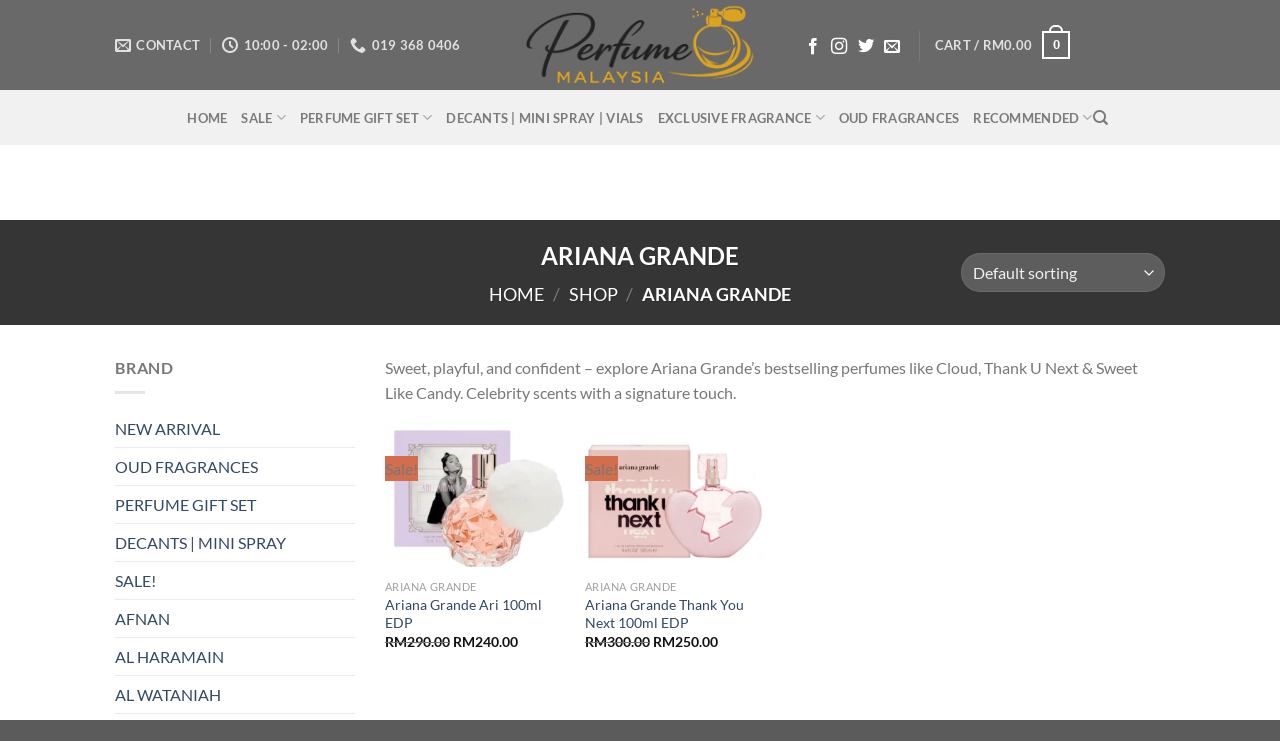

--- FILE ---
content_type: text/html; charset=UTF-8
request_url: https://perfume-malaysia.com/product-category/ariana-grande/
body_size: 37010
content:
<!DOCTYPE html><html lang="en-US" class="loading-site no-js"><head><script data-no-optimize="1">var litespeed_docref=sessionStorage.getItem("litespeed_docref");litespeed_docref&&(Object.defineProperty(document,"referrer",{get:function(){return litespeed_docref}}),sessionStorage.removeItem("litespeed_docref"));</script> <meta charset="UTF-8" /><link rel="profile" href="https://gmpg.org/xfn/11" /><link rel="pingback" href="https://perfume-malaysia.com/xmlrpc.php" /> <script type="litespeed/javascript">(function(html){html.className=html.className.replace(/\bno-js\b/,'js')})(document.documentElement)</script> <meta name='robots' content='index, follow, max-image-preview:large, max-snippet:-1, max-video-preview:-1' /><style>img:is([sizes="auto" i], [sizes^="auto," i]) { contain-intrinsic-size: 3000px 1500px }</style><meta name="viewport" content="width=device-width, initial-scale=1" /><title>ARIANA GRANDE | Perfume Malaysia</title><meta name="description" content="Shop ARIANA GRANDE fragrances online at Perfume Malaysia. 100% Authentic &amp; Fast Delivery. Contact 019 368 0406." /><link rel="canonical" href="https://perfume-malaysia.com/product-category/ariana-grande/" /><meta property="og:locale" content="en_US" /><meta property="og:type" content="article" /><meta property="og:title" content="ARIANA GRANDE | Perfume Malaysia" /><meta property="og:description" content="Shop ARIANA GRANDE fragrances online at Perfume Malaysia. 100% Authentic &amp; Fast Delivery. Contact 019 368 0406." /><meta property="og:url" content="https://perfume-malaysia.com/product-category/ariana-grande/" /><meta property="og:site_name" content="Perfume Malaysia" /> <script type="application/ld+json" class="yoast-schema-graph">{"@context":"https://schema.org","@graph":[{"@type":"CollectionPage","@id":"https://perfume-malaysia.com/product-category/ariana-grande/","url":"https://perfume-malaysia.com/product-category/ariana-grande/","name":"ARIANA GRANDE | Perfume Malaysia","isPartOf":{"@id":"https://perfume-malaysia.com/#website"},"primaryImageOfPage":{"@id":"https://perfume-malaysia.com/product-category/ariana-grande/#primaryimage"},"image":{"@id":"https://perfume-malaysia.com/product-category/ariana-grande/#primaryimage"},"thumbnailUrl":"https://perfume-malaysia.com/wp-content/uploads/2021/11/ari.jpg","description":"Shop ARIANA GRANDE fragrances online at Perfume Malaysia. 100% Authentic & Fast Delivery. Contact 019 368 0406.","breadcrumb":{"@id":"https://perfume-malaysia.com/product-category/ariana-grande/#breadcrumb"},"inLanguage":"en-US"},{"@type":"ImageObject","inLanguage":"en-US","@id":"https://perfume-malaysia.com/product-category/ariana-grande/#primaryimage","url":"https://perfume-malaysia.com/wp-content/uploads/2021/11/ari.jpg","contentUrl":"https://perfume-malaysia.com/wp-content/uploads/2021/11/ari.jpg","width":1000,"height":910,"caption":"ARIANA GRANDE ARI"},{"@type":"BreadcrumbList","@id":"https://perfume-malaysia.com/product-category/ariana-grande/#breadcrumb","itemListElement":[{"@type":"ListItem","position":1,"name":"Perfume Malaysia","item":"https://perfume-malaysia.com/"},{"@type":"ListItem","position":2,"name":"ARIANA GRANDE"}]},{"@type":"WebSite","@id":"https://perfume-malaysia.com/#website","url":"https://perfume-malaysia.com/","name":"Perfume Malaysia","description":"Original Branded Perfumes at the Best Prices in Malaysia","potentialAction":[{"@type":"SearchAction","target":{"@type":"EntryPoint","urlTemplate":"https://perfume-malaysia.com/?s={search_term_string}"},"query-input":{"@type":"PropertyValueSpecification","valueRequired":true,"valueName":"search_term_string"}}],"inLanguage":"en-US"}]}</script> <link rel='prefetch' href='https://perfume-malaysia.com/wp-content/themes/FSPM3162/assets/js/flatsome.js?ver=e1ad26bd5672989785e1' /><link rel='prefetch' href='https://perfume-malaysia.com/wp-content/themes/FSPM3162/assets/js/chunk.slider.js?ver=3.19.14' /><link rel='prefetch' href='https://perfume-malaysia.com/wp-content/themes/FSPM3162/assets/js/chunk.popups.js?ver=3.19.14' /><link rel='prefetch' href='https://perfume-malaysia.com/wp-content/themes/FSPM3162/assets/js/chunk.tooltips.js?ver=3.19.14' /><link rel='prefetch' href='https://perfume-malaysia.com/wp-content/themes/FSPM3162/assets/js/woocommerce.js?ver=dd6035ce106022a74757' /><link rel="alternate" type="application/rss+xml" title="Perfume Malaysia &raquo; Feed" href="https://perfume-malaysia.com/feed/" /><link rel="alternate" type="application/rss+xml" title="Perfume Malaysia &raquo; Comments Feed" href="https://perfume-malaysia.com/comments/feed/" /><link rel="alternate" type="application/rss+xml" title="Perfume Malaysia &raquo; ARIANA GRANDE Category Feed" href="https://perfume-malaysia.com/product-category/ariana-grande/feed/" /> <script type="litespeed/javascript">window._wpemojiSettings={"baseUrl":"https:\/\/s.w.org\/images\/core\/emoji\/16.0.1\/72x72\/","ext":".png","svgUrl":"https:\/\/s.w.org\/images\/core\/emoji\/16.0.1\/svg\/","svgExt":".svg","source":{"concatemoji":"https:\/\/perfume-malaysia.com\/wp-includes\/js\/wp-emoji-release.min.js?ver=79fb526e0eeeafad2c2da492a15e3e92"}};
/*! This file is auto-generated */
!function(s,n){var o,i,e;function c(e){try{var t={supportTests:e,timestamp:(new Date).valueOf()};sessionStorage.setItem(o,JSON.stringify(t))}catch(e){}}function p(e,t,n){e.clearRect(0,0,e.canvas.width,e.canvas.height),e.fillText(t,0,0);var t=new Uint32Array(e.getImageData(0,0,e.canvas.width,e.canvas.height).data),a=(e.clearRect(0,0,e.canvas.width,e.canvas.height),e.fillText(n,0,0),new Uint32Array(e.getImageData(0,0,e.canvas.width,e.canvas.height).data));return t.every(function(e,t){return e===a[t]})}function u(e,t){e.clearRect(0,0,e.canvas.width,e.canvas.height),e.fillText(t,0,0);for(var n=e.getImageData(16,16,1,1),a=0;a<n.data.length;a++)if(0!==n.data[a])return!1;return!0}function f(e,t,n,a){switch(t){case"flag":return n(e,"\ud83c\udff3\ufe0f\u200d\u26a7\ufe0f","\ud83c\udff3\ufe0f\u200b\u26a7\ufe0f")?!1:!n(e,"\ud83c\udde8\ud83c\uddf6","\ud83c\udde8\u200b\ud83c\uddf6")&&!n(e,"\ud83c\udff4\udb40\udc67\udb40\udc62\udb40\udc65\udb40\udc6e\udb40\udc67\udb40\udc7f","\ud83c\udff4\u200b\udb40\udc67\u200b\udb40\udc62\u200b\udb40\udc65\u200b\udb40\udc6e\u200b\udb40\udc67\u200b\udb40\udc7f");case"emoji":return!a(e,"\ud83e\udedf")}return!1}function g(e,t,n,a){var r="undefined"!=typeof WorkerGlobalScope&&self instanceof WorkerGlobalScope?new OffscreenCanvas(300,150):s.createElement("canvas"),o=r.getContext("2d",{willReadFrequently:!0}),i=(o.textBaseline="top",o.font="600 32px Arial",{});return e.forEach(function(e){i[e]=t(o,e,n,a)}),i}function t(e){var t=s.createElement("script");t.src=e,t.defer=!0,s.head.appendChild(t)}"undefined"!=typeof Promise&&(o="wpEmojiSettingsSupports",i=["flag","emoji"],n.supports={everything:!0,everythingExceptFlag:!0},e=new Promise(function(e){s.addEventListener("DOMContentLiteSpeedLoaded",e,{once:!0})}),new Promise(function(t){var n=function(){try{var e=JSON.parse(sessionStorage.getItem(o));if("object"==typeof e&&"number"==typeof e.timestamp&&(new Date).valueOf()<e.timestamp+604800&&"object"==typeof e.supportTests)return e.supportTests}catch(e){}return null}();if(!n){if("undefined"!=typeof Worker&&"undefined"!=typeof OffscreenCanvas&&"undefined"!=typeof URL&&URL.createObjectURL&&"undefined"!=typeof Blob)try{var e="postMessage("+g.toString()+"("+[JSON.stringify(i),f.toString(),p.toString(),u.toString()].join(",")+"));",a=new Blob([e],{type:"text/javascript"}),r=new Worker(URL.createObjectURL(a),{name:"wpTestEmojiSupports"});return void(r.onmessage=function(e){c(n=e.data),r.terminate(),t(n)})}catch(e){}c(n=g(i,f,p,u))}t(n)}).then(function(e){for(var t in e)n.supports[t]=e[t],n.supports.everything=n.supports.everything&&n.supports[t],"flag"!==t&&(n.supports.everythingExceptFlag=n.supports.everythingExceptFlag&&n.supports[t]);n.supports.everythingExceptFlag=n.supports.everythingExceptFlag&&!n.supports.flag,n.DOMReady=!1,n.readyCallback=function(){n.DOMReady=!0}}).then(function(){return e}).then(function(){var e;n.supports.everything||(n.readyCallback(),(e=n.source||{}).concatemoji?t(e.concatemoji):e.wpemoji&&e.twemoji&&(t(e.twemoji),t(e.wpemoji)))}))}((window,document),window._wpemojiSettings)</script> <style id="litespeed-ccss">:root{--wp-admin-theme-color:#007cba;--wp-admin-theme-color--rgb:0,124,186;--wp-admin-theme-color-darker-10:#006ba1;--wp-admin-theme-color-darker-10--rgb:0,107,161;--wp-admin-theme-color-darker-20:#005a87;--wp-admin-theme-color-darker-20--rgb:0,90,135;--wp-admin-border-width-focus:2px;--wp-block-synced-color:#7a00df;--wp-block-synced-color--rgb:122,0,223}:root{--wp--preset--font-size--normal:16px;--wp--preset--font-size--huge:42px}.screen-reader-text{clip:rect(1px,1px,1px,1px);word-wrap:normal!important;border:0;-webkit-clip-path:inset(50%);clip-path:inset(50%);height:1px;margin:-1px;overflow:hidden;padding:0;position:absolute;width:1px}.woocommerce form .form-row .required{visibility:visible}:root{--yith-wcan-filters_colors_titles:#434343;--yith-wcan-filters_colors_background:#fff;--yith-wcan-filters_colors_accent:#a7144c;--yith-wcan-filters_colors_accent_r:167;--yith-wcan-filters_colors_accent_g:20;--yith-wcan-filters_colors_accent_b:76;--yith-wcan-color_swatches_border_radius:100%;--yith-wcan-color_swatches_size:30px;--yith-wcan-labels_style_background:#fff;--yith-wcan-labels_style_background_hover:#a7144c;--yith-wcan-labels_style_background_active:#a7144c;--yith-wcan-labels_style_text:#434343;--yith-wcan-labels_style_text_hover:#fff;--yith-wcan-labels_style_text_active:#fff;--yith-wcan-anchors_style_text:#434343;--yith-wcan-anchors_style_text_hover:#a7144c;--yith-wcan-anchors_style_text_active:#a7144c}:root{--joinchat-ico:url("data:image/svg+xml;charset=utf-8,%3Csvg xmlns='http://www.w3.org/2000/svg' viewBox='0 0 24 24'%3E%3Cpath fill='%23fff' d='M3.516 3.516c4.686-4.686 12.284-4.686 16.97 0s4.686 12.283 0 16.97a12 12 0 0 1-13.754 2.299l-5.814.735a.392.392 0 0 1-.438-.44l.748-5.788A12 12 0 0 1 3.517 3.517zm3.61 17.043.3.158a9.85 9.85 0 0 0 11.534-1.758c3.843-3.843 3.843-10.074 0-13.918s-10.075-3.843-13.918 0a9.85 9.85 0 0 0-1.747 11.554l.16.303-.51 3.942a.196.196 0 0 0 .219.22zm6.534-7.003-.933 1.164a9.84 9.84 0 0 1-3.497-3.495l1.166-.933a.79.79 0 0 0 .23-.94L9.561 6.96a.79.79 0 0 0-.924-.445l-2.023.524a.797.797 0 0 0-.588.88 11.754 11.754 0 0 0 10.005 10.005.797.797 0 0 0 .88-.587l.525-2.023a.79.79 0 0 0-.445-.923L14.6 13.327a.79.79 0 0 0-.94.23z'/%3E%3C/svg%3E");--joinchat-font:-apple-system,blinkmacsystemfont,"Segoe UI",roboto,oxygen-sans,ubuntu,cantarell,"Helvetica Neue",sans-serif}.joinchat{--bottom:20px;--sep:20px;--s:60px;display:none;position:fixed;z-index:9000;right:var(--sep);bottom:var(--bottom);font:normal normal normal 16px/1.625em var(--joinchat-font);letter-spacing:0;animation:joinchat_show .5s cubic-bezier(.18,.89,.32,1.28) 10ms both;transform:scale3d(0,0,0);transform-origin:calc(var(--s)/-2) calc(var(--s)/-4);touch-action:manipulation;-webkit-font-smoothing:antialiased}.joinchat *,.joinchat :after,.joinchat :before{box-sizing:border-box}.joinchat__button{position:absolute;z-index:2;bottom:8px;right:8px;height:var(--s);min-width:var(--s);background:#25d366;color:inherit;border-radius:calc(var(--s)/2);box-shadow:1px 6px 24px 0 rgba(7,94,84,.24)}.joinchat__button__open{width:var(--s);height:var(--s);border-radius:50%;background:rgb(0 0 0/0) var(--joinchat-ico) 50% no-repeat;background-size:60%;overflow:hidden}@keyframes joinchat_show{0%{transform:scale3d(0,0,0)}to{transform:scaleX(1)}}@media (prefers-reduced-motion){.joinchat{animation:none}}html{-ms-text-size-adjust:100%;-webkit-text-size-adjust:100%;font-family:sans-serif}body{margin:0}aside,header,main,nav{display:block}a{background-color:transparent}strong{font-weight:inherit;font-weight:bolder}img{border-style:none}button,input,select{font:inherit}button,input,select{overflow:visible}button,select{text-transform:none}[type=submit],button{-webkit-appearance:button}button::-moz-focus-inner,input::-moz-focus-inner{border:0;padding:0}button:-moz-focusring,input:-moz-focusring{outline:1px dotted ButtonText}[type=checkbox]{box-sizing:border-box;padding:0}[type=search]{-webkit-appearance:textfield}[type=search]::-webkit-search-cancel-button,[type=search]::-webkit-search-decoration{-webkit-appearance:none}*,:after,:before,html{box-sizing:border-box}html{background-attachment:fixed}body{-webkit-font-smoothing:antialiased;-moz-osx-font-smoothing:grayscale;color:#777}hr{border-width:0;border-top:1px solid;margin:15px 0;opacity:.1}img{display:inline-block;height:auto;max-width:100%;vertical-align:middle}a,button,input{touch-action:manipulation}ins{text-decoration:none}.col{margin:0;padding:0 15px 30px;position:relative;width:100%}.col-inner{background-position:50% 50%;background-repeat:no-repeat;background-size:cover;flex:1 0 auto;margin-left:auto;margin-right:auto;position:relative;width:100%}@media screen and (min-width:850px){.col:first-child .col-inner{margin-left:auto;margin-right:0}.col+.col .col-inner{margin-left:0;margin-right:auto}}@media screen and (max-width:849px){.col{padding-bottom:30px}}.small-columns-2>.col{flex-basis:50%;max-width:50%}@media screen and (min-width:550px){.medium-columns-3>.col{flex-basis:33.3333333333%;max-width:33.3333333333%}}@media screen and (min-width:850px){.large-3{flex-basis:25%;max-width:25%}.large-9{flex-basis:75%;max-width:75%}.large-columns-4>.col{flex-basis:25%;max-width:25%}}.container,.row,body{margin-left:auto;margin-right:auto;width:100%}.container{padding-left:15px;padding-right:15px}.container,.row{max-width:1080px}.row.row-small{max-width:1065px}.flex-row{align-items:center;display:flex;flex-flow:row nowrap;justify-content:space-between;width:100%}.header .flex-row{height:100%}.flex-col{max-height:100%}.flex-grow{-ms-flex-negative:1;-ms-flex-preferred-size:auto!important;flex:1}.flex-center{margin:0 auto}.flex-left{margin-right:auto}.flex-right{margin-left:auto}.flex-has-center>.flex-col:not(.flex-center),.flex-has-center>.flex-row>.flex-col:not(.flex-center){flex:1}@media (max-width:849px){.medium-flex-wrap{flex-flow:column wrap}.medium-flex-wrap .flex-col{flex-grow:0;padding-bottom:5px;padding-top:5px;width:100%}}@media (-ms-high-contrast:none){.nav>li>a>i{top:-1px}}.row{display:flex;flex-flow:row wrap;width:100%}.row .row:not(.row-collapse){margin-left:-15px;margin-right:-15px;padding-left:0;padding-right:0;width:auto}.row .row-small:not(.row-collapse){margin-bottom:0;margin-left:-10px;margin-right:-10px}.row-small>.col{margin-bottom:0;padding:0 9.8px 19.6px}.nav-dropdown{background-color:#fff;color:#777;display:table;left:-99999px;margin:0;max-height:0;min-width:260px;opacity:0;padding:20px 0;position:absolute;text-align:left;visibility:hidden;z-index:9}.nav-dropdown:after{clear:both;content:"";display:block;height:0;visibility:hidden}.nav-dropdown li{display:block;margin:0;vertical-align:top}.nav-dropdown li ul{margin:0;padding:0}.nav-dropdown>li.html{min-width:260px}.nav-column li>a,.nav-dropdown>li>a{display:block;line-height:1.3;padding:10px 20px;width:auto}.nav-column>li:last-child:not(.nav-dropdown-col)>a,.nav-dropdown>li:last-child:not(.nav-dropdown-col)>a{border-bottom:0!important}.nav-dropdown>li.nav-dropdown-col{display:table-cell;min-width:160px;text-align:left;white-space:nowrap;width:160px}.nav-dropdown>li.nav-dropdown-col:not(:last-child){border-right:1px solid transparent}.nav-dropdown .menu-item-has-children>a,.nav-dropdown .nav-dropdown-col>a{color:#000;font-size:.8em;font-weight:bolder;text-transform:uppercase}.nav-dropdown-default .nav-column li>a,.nav-dropdown.nav-dropdown-default>li>a{border-bottom:1px solid #ececec;margin:0 10px;padding-left:0;padding-right:0}.nav-dropdown-default{padding:20px}.nav-dropdown-has-arrow li.has-dropdown:after,.nav-dropdown-has-arrow li.has-dropdown:before{border:solid transparent;bottom:-2px;content:"";height:0;left:50%;opacity:0;position:absolute;width:0;z-index:10}.nav-dropdown-has-arrow li.has-dropdown:after{border-color:hsla(0,0%,87%,0) hsla(0,0%,87%,0) #fff;border-width:8px;margin-left:-8px}.nav-dropdown-has-arrow li.has-dropdown:before{border-width:11px;margin-left:-11px;z-index:-999}.nav-dropdown-has-shadow .nav-dropdown{box-shadow:1px 1px 15px rgba(0,0,0,.15)}.nav-dropdown-has-arrow.nav-dropdown-has-border li.has-dropdown:before{border-bottom-color:#ddd}.nav-dropdown-has-border .nav-dropdown{border:2px solid #ddd}.nav p{margin:0;padding-bottom:0}.nav,.nav ul:not(.nav-dropdown){margin:0;padding:0}.nav{align-items:center;display:inline-block;display:flex;flex-flow:row wrap;width:100%}.nav,.nav>li{position:relative}.nav>li{list-style:none;margin:0 7px;padding:0}.nav>li,.nav>li>a{display:inline-block}.nav>li>a{align-items:center;display:inline-flex;flex-wrap:wrap;padding:10px 0}.nav-center{justify-content:center}.nav-left{justify-content:flex-start}.nav-right{justify-content:flex-end}.nav-column>li>a,.nav-dropdown>li>a,.nav>li>a{color:hsla(0,0%,40%,.85)}.nav-column>li>a,.nav-dropdown>li>a{display:block}.nav-column li.active>a,.nav-dropdown li.active>a,.nav>li.active>a{color:hsla(0,0%,7%,.85)}.nav li:first-child{margin-left:0!important}.nav li:last-child{margin-right:0!important}.nav-uppercase>li>a{font-weight:bolder;letter-spacing:.02em;text-transform:uppercase}@media (min-width:850px){.nav-divided>li{margin:0 .7em}.nav-divided>li+li>a:after{border-left:1px solid rgba(0,0,0,.1);content:"";height:15px;left:-1em;margin-top:-7px;position:absolute;top:50%;width:1px}}li.html form,li.html input{margin:0}.active>ul.sub-menu:not(.nav-dropdown){display:block!important}.nav.nav-vertical{flex-flow:column}.nav.nav-vertical li{list-style:none;margin:0;width:100%}.nav-vertical li li{font-size:1em;padding-left:.5em}.nav-vertical>li{align-items:center;display:flex;flex-flow:row wrap}.nav-vertical>li ul{width:100%}.nav-vertical li li.menu-item-has-children{margin-bottom:1em}.nav-vertical li li.menu-item-has-children:not(:first-child){margin-top:1em}.nav-vertical>li>a,.nav-vertical>li>ul>li a{align-items:center;display:flex;flex-grow:1;width:auto}.nav-vertical li li.menu-item-has-children>a{color:#000;font-size:.8em;font-weight:bolder;text-transform:uppercase}.nav-vertical>li.html{padding-bottom:1em;padding-top:1em}.nav-vertical>li>ul li a{color:#666}.nav-vertical>li>ul{margin:0 0 2em;padding-left:1em}.nav .children{left:-99999px;opacity:0;position:fixed;transform:translateX(-10px)}@media (prefers-reduced-motion){.nav .children{opacity:1;transform:none}}.nav-sidebar.nav-vertical>li+li{border-top:1px solid #ececec}.nav-vertical>li+li{border-top:1px solid #ececec}.nav-vertical .social-icons{display:block;width:100%}.badge-container{margin:30px 0 0}.box{margin:0 auto;position:relative;width:100%}.box a{display:inline-block}.box-image>div>a{display:block}.box-text{font-size:.9em;padding-bottom:1.4em;padding-top:.7em;position:relative;width:100%}@media (max-width:549px){.box-text{font-size:85%}}.box-image{height:auto;margin:0 auto;overflow:hidden;position:relative}.box-image img{margin:0 auto;max-width:100%;width:100%}.button,button{background-color:transparent;border:1px solid transparent;border-radius:0;box-sizing:border-box;color:currentColor;display:inline-block;font-size:.97em;font-weight:bolder;letter-spacing:.03em;line-height:2.4em;margin-right:1em;margin-top:0;max-width:100%;min-height:2.5em;padding:0 1.2em;position:relative;text-align:center;text-decoration:none;text-rendering:optimizeLegibility;text-shadow:none;text-transform:uppercase;vertical-align:middle}.button.is-outline{line-height:2.19em}.button{background-color:#446084;background-color:var(--primary-color);border-color:rgba(0,0,0,.05);color:#fff}.button.is-outline{background-color:transparent;border:2px solid}.is-outline{color:silver}.secondary{background-color:#d26e4b}.flex-col .button,.flex-col button,.flex-col input{margin-bottom:0}.is-divider{background-color:rgba(0,0,0,.1);display:block;height:3px;margin:1em 0;max-width:30px;width:100%}.widget .is-divider{margin-top:.66em}form{margin-bottom:0}input[type=password],input[type=search],input[type=text],select{background-color:#fff;border:1px solid #ddd;border-radius:0;box-shadow:inset 0 1px 2px rgba(0,0,0,.1);box-sizing:border-box;color:#333;font-size:.97em;height:2.507em;max-width:100%;padding:0 .75em;vertical-align:middle;width:100%}@media (max-width:849px){input[type=password],input[type=search],input[type=text],select{font-size:1rem}}input[type=search],input[type=text]{-webkit-appearance:none;-moz-appearance:none;appearance:none}label{display:block;font-size:.9em;font-weight:700;margin-bottom:.4em}input[type=checkbox]{display:inline;font-size:16px;margin-right:10px}select{-webkit-appearance:none;-moz-appearance:none;background-color:#fff;background-image:url("data:image/svg+xml;charset=utf8, %3Csvg xmlns='http://www.w3.org/2000/svg' width='24' height='24' viewBox='0 0 24 24' fill='none' stroke='%23333' stroke-width='2' stroke-linecap='round' stroke-linejoin='round' class='feather feather-chevron-down'%3E%3Cpolyline points='6 9 12 15 18 9'%3E%3C/polyline%3E%3C/svg%3E");background-position:right .45em top 50%;background-repeat:no-repeat;background-size:auto 16px;border-radius:0;box-shadow:inset 0 -1.4em 1em 0 rgba(0,0,0,.02);display:block;padding-right:1.4em}@media (-ms-high-contrast:none),screen and (-ms-high-contrast:active){select::-ms-expand{display:none}}.form-flat input:not([type=submit]),.form-flat select{background-color:rgba(0,0,0,.03);border-color:rgba(0,0,0,.09);border-radius:99px;box-shadow:none;color:currentColor!important}.form-flat input{border-radius:99px}.dark .form-flat input:not([type=submit]),.dark .form-flat select{background-color:hsla(0,0%,100%,.2)!important;border-color:hsla(0,0%,100%,.09);color:#fff}.dark .form-flat select option{color:#333}.dark .form-flat select{background-image:url("data:image/svg+xml;charset=utf8, %3Csvg xmlns='http://www.w3.org/2000/svg' width='24' height='24' viewBox='0 0 24 24' fill='none' stroke='%23fff' stroke-width='2' stroke-linecap='round' stroke-linejoin='round' class='feather feather-chevron-down'%3E%3Cpolyline points='6 9 12 15 18 9'%3E%3C/polyline%3E%3C/svg%3E")}.dark .form-flat input::-webkit-input-placeholder{color:#fff}i[class^=icon-]{speak:none!important;display:inline-block;font-display:block;font-family:fl-icons!important;font-style:normal!important;font-variant:normal!important;font-weight:400!important;line-height:1.2;margin:0;padding:0;position:relative;text-transform:none!important}.button i,button i{top:-1.5px;vertical-align:middle}a.icon:not(.button){font-family:sans-serif;font-size:1.2em;margin-left:.25em;margin-right:.25em}.header a.icon:not(.button){margin-left:.3em;margin-right:.3em}.button.icon{display:inline-block;margin-left:.12em;margin-right:.12em;min-width:2.5em;padding-left:.6em;padding-right:.6em}.button.icon i{font-size:1.2em}.button.icon.circle{padding-left:0;padding-right:0}.button.icon.circle>i{margin:0 8px}.button.icon.circle>i:only-child{margin:0}.nav>li>a>i{font-size:20px;vertical-align:middle}.nav>li>a>i+span{margin-left:5px}.nav>li>a>i.icon-search{font-size:1.2em}.nav>li>a>i.icon-menu{font-size:1.9em}.nav>li.has-icon>a>i{min-width:1em}.has-dropdown .icon-angle-down{font-size:16px;margin-left:.2em;opacity:.6}.image-icon{display:inline-block;height:auto;position:relative;vertical-align:middle}span+.image-icon{margin-left:10px}img{opacity:1}img.back-image{bottom:0;font-family:"object-fit: cover;";height:100%;left:0;-o-object-fit:cover;object-fit:cover;-o-object-position:50% 50%;object-position:50% 50%;position:absolute;right:0;top:0;width:100%}.image-tools{padding:10px;position:absolute}.image-tools a:last-child{margin-bottom:0}.image-tools.bottom.left{padding-right:0;padding-top:0}.image-tools.top.right{padding-bottom:0;padding-left:0}@media only screen and (max-device-width:1024px){.image-tools{opacity:1!important;padding:5px}}.lightbox-content{background-color:#fff;box-shadow:3px 3px 20px 0 rgba(0,0,0,.15);margin:0 auto;max-width:875px;position:relative}.lightbox-content .lightbox-inner{padding:30px 20px}.mfp-hide{display:none!important}label{color:#222}a{color:#334862;text-decoration:none}a.plain{color:currentColor}.dark a{color:currentColor}ul{list-style:disc}ul{margin-top:0;padding:0}ul ul{margin:1.5em 0 1.5em 3em}li{margin-bottom:.6em}.col-inner ul li{margin-left:1.3em}.button,button,input,select{margin-bottom:1em}form,p,ul{margin-bottom:1.3em}form p{margin-bottom:.5em}body{line-height:1.6}h1,h3,h4{color:#555;margin-bottom:.5em;margin-top:0;text-rendering:optimizeSpeed;width:100%}h1{font-size:1.7em}h1{line-height:1.3}h3{font-size:1.25em}h4{font-size:1.125em}@media (max-width:549px){h1{font-size:1.4em}h3{font-size:1em}}p{margin-top:0}.uppercase,span.widget-title{letter-spacing:.05em;line-height:1.05;text-transform:uppercase}span.widget-title{font-size:1em;font-weight:600}.is-normal{font-weight:400}.uppercase{line-height:1.2;text-transform:uppercase}.is-xlarge{font-size:1.5em}.is-large{font-size:1.15em}.is-small{font-size:.8em}.is-smaller{font-size:.75em}@media (max-width:549px){.is-xlarge{font-size:1.8em}.is-large{font-size:1em}}.box-text a:not(.button){line-height:1.3;margin-bottom:.1em;margin-top:.1em}.box-text p{margin-bottom:.1em;margin-top:.1em}.nav>li>a{font-size:.8em}.nav>li.html{font-size:.85em}.container:after,.row:after{clear:both;content:"";display:table}@media (max-width:549px){.hide-for-small{display:none!important}}@media (min-width:850px){.show-for-medium{display:none!important}}@media (max-width:849px){.hide-for-medium{display:none!important}.medium-text-center{float:none!important;text-align:center!important;width:100%!important}}.full-width{display:block;max-width:100%!important;padding-left:0!important;padding-right:0!important;width:100%!important}.mb-0{margin-bottom:0!important}.ml-0{margin-left:0!important}.inner-padding{padding:30px}.text-left{text-align:left}.text-center{text-align:center}.text-right{text-align:right}.text-center .is-divider,.text-center>div,.text-center>div>div{margin-left:auto;margin-right:auto}.relative{position:relative!important}.absolute{position:absolute!important}.fixed{position:fixed!important;z-index:12}.top{top:0}.right{right:0}.left{left:0}.bottom,.fill{bottom:0}.fill{height:100%;left:0;margin:0!important;padding:0!important;position:absolute;right:0;top:0}.bg-fill{background-position:50% 50%;background-repeat:no-repeat!important;background-size:cover!important}.circle{border-radius:999px!important;-o-object-fit:cover;object-fit:cover}.z-1{z-index:21}.z-top{z-index:9995}.inline-block{display:inline-block}.no-text-overflow{overflow:hidden;text-overflow:ellipsis;white-space:nowrap}.op-7{opacity:.7}.no-scrollbar{-ms-overflow-style:-ms-autohiding-scrollbar;scrollbar-width:none}.no-scrollbar::-webkit-scrollbar{height:0!important;width:0!important}.screen-reader-text{clip:rect(1px,1px,1px,1px);height:1px;overflow:hidden;position:absolute!important;width:1px}[data-parallax-container]{overflow:hidden}@media (prefers-reduced-motion:no-preference){[data-parallax]{will-change:transform!important}[data-parallax]:not(.parallax-active){opacity:0}}.hover-slide-in,.show-on-hover{filter:blur(0);opacity:0}.hover-slide-in{transform:translateY(100%) translateZ(0)}@media (prefers-reduced-motion){.hover-slide-in{transform:translateZ(0)}}.dark,.dark p{color:#f1f1f1}.dark h1{color:#fff}.nav-dark .nav>li>a{color:hsla(0,0%,100%,.8)}.nav-dark .header-divider:after,.nav-dark .nav-divided>li+li>a:after,.nav-dark .nav>li.header-divider{border-color:hsla(0,0%,100%,.2)}.nav-dark .nav>li.html{color:#fff}.nav-dark span.amount{color:currentColor}:root{--flatsome-scroll-padding-top:calc(var(--flatsome--header--sticky-height,0px) + var(--wp-admin--admin-bar--height,0px))}html{overflow-x:hidden;scroll-padding-top:var(--flatsome-scroll-padding-top)}@media (max-width:849px){body{overflow-x:hidden}}#main,#wrapper{background-color:#fff;position:relative}.header,.header-wrapper{background-position:50% 0;background-size:cover;position:relative;width:100%;z-index:1001}.header-bg-color{background-color:hsla(0,0%,100%,.9)}.header-bottom{align-items:center;display:flex;flex-wrap:no-wrap}.header-bg-color,.header-bg-image{background-position:50% 0}.header-main{position:relative;z-index:10}.header-bottom{min-height:35px;position:relative;z-index:9}.top-divider{border-top:1px solid;margin-bottom:-1px;opacity:.1}.nav-dark .top-divider{display:none}.nav>li.header-divider{border-left:1px solid rgba(0,0,0,.1);height:30px;margin:0 7.5px;position:relative;vertical-align:middle}.nav-dark .nav>li.header-divider{border-color:hsla(0,0%,100%,.1)}.header-block{min-height:15px;width:100%}.widget{margin-bottom:1.5em}.widget ul{margin:0}.widget li{list-style:none}.widget>ul>li{list-style:none;margin:0;text-align:left}.widget>ul>li li{list-style:none}.widget>ul>li>a{display:inline-block;flex:1;padding:6px 0}.widget>ul>li:before{display:inline-block;font-family:fl-icons;margin-right:6px;opacity:.6}.widget>ul>li li>a{display:inline-block;font-size:.9em;padding:3px 0}.widget>ul>li+li{border-top:1px solid #ececec}.widget>ul>li ul{border-left:1px solid #ddd;display:none;margin:0 0 10px 3px;padding-left:15px;width:100%}.widget>ul>li ul li{border:0;margin:0}.breadcrumbs{color:#222;font-weight:700;letter-spacing:0;padding:0}.breadcrumbs .divider{font-weight:300;margin:0 .3em;opacity:.35;position:relative;top:0}.dark .breadcrumbs{color:#fff}.breadcrumbs a{color:hsla(0,0%,40%,.7);font-weight:400}.breadcrumbs a:first-of-type{margin-left:0}.dark .breadcrumbs a{color:#fff}html{background-color:#5b5b5b}.back-to-top{bottom:20px;margin:0;opacity:0;right:20px;transform:translateY(30%)}.logo{line-height:1;margin:0}.logo a{color:#446084;display:block;font-size:32px;font-weight:bolder;margin:0;text-decoration:none;text-transform:uppercase}.logo img{display:block;width:auto}.header-logo-dark,.nav-dark .header-logo{display:none!important}.nav-dark .header-logo-dark{display:block!important}.nav-dark .logo a{color:#fff}.logo-center .flex-left{flex:1 1 0;order:1}.logo-center .logo{margin:0 30px;order:2;text-align:center}.logo-center .logo img{margin:0 auto}.logo-center .flex-right{flex:1 1 0;order:3}@media screen and (max-width:849px){.header-inner .nav{flex-wrap:nowrap}.medium-logo-center .flex-left{flex:1 1 0;order:1}.medium-logo-center .logo{margin:0 15px;order:2;text-align:center}.medium-logo-center .logo img{margin:0 auto}.medium-logo-center .flex-right{flex:1 1 0;order:3}}.page-title{position:relative}.page-title-bg{overflow:hidden}.title-overlay{background-color:rgba(0,0,0,.25)}.page-title-inner{min-height:60px;padding-top:20px;position:relative}.page-title-inner form,.page-title-inner p,.page-title-inner select{margin-bottom:0;margin-top:0}.featured-title{background-color:#446084;text-shadow:1px 1px 1px rgba(0,0,0,.2)}.featured-title .page-title-inner{padding-bottom:20px}.featured-title .page-title-bg{box-shadow:inset 0 0 30px 0 rgba(0,0,0,.1)}.sidebar-menu .search-form{display:block!important}.searchform-wrapper form{margin-bottom:0}.sidebar-menu .search-form{padding:5px 0;width:100%}.searchform-wrapper:not(.form-flat) .submit-button{border-bottom-left-radius:0!important;border-top-left-radius:0!important}.searchform{position:relative}.searchform .button.icon{margin:0}.searchform .button.icon i{font-size:1.2em}.searchform-wrapper{width:100%}@media (max-width:849px){.searchform-wrapper{font-size:1rem}}.header .search-form .live-search-results{background-color:hsla(0,0%,100%,.95);box-shadow:0 0 10px 0 rgba(0,0,0,.1);color:#111;left:0;position:absolute;right:0;text-align:left;top:105%}.header li .html .live-search-results{background-color:transparent;box-shadow:none;position:relative;top:0}.icon-phone:before{content:""}.icon-menu:before{content:""}.icon-equalizer:before{content:""}.icon-angle-up:before{content:""}.icon-angle-down:before{content:""}.icon-twitter:before{content:""}.icon-envelop:before{content:""}.icon-facebook:before{content:""}.icon-instagram:before{content:""}.icon-search:before{content:""}.icon-clock:before{content:""}.icon-whatsapp:before{content:""}.social-icons{color:#999;display:inline-block;font-size:.85em;vertical-align:middle}.html .social-icons{font-size:1em}.social-icons i{min-width:1em}.nav-dark .social-icons{color:#fff}.category-page-row{padding-top:30px}.woocommerce-result-count{display:inline-block;margin:0 1em 0 auto}.woocommerce-ordering,.woocommerce-ordering select{display:inline-block;margin:5px 0}.grid-tools{-webkit-backface-visibility:hidden;backface-visibility:hidden;display:flex;margin-bottom:-1px;padding:0!important;white-space:nowrap;width:100%}.grid-tools a{background-color:#446084;color:#f1f1f1;display:block;font-size:.85em;font-weight:700;opacity:.95;padding:.4em 0 .5em;text-overflow:ellipsis;text-transform:uppercase;width:100%}@media (max-width:849px){.category-filter-row{padding:10px 0}}.filter-button{display:inline-block;margin-top:.5em}.featured-title .woocommerce-result-count{display:none}.widget_product_categories>ul>li{align-items:center;display:flex;flex-flow:row wrap}.woocommerce-form-login .button{margin-bottom:0}.form-row-wide{clear:both}.woocommerce-form input[type=password]{padding:0 2em 0 .75em}span.amount{color:#111;font-weight:700;white-space:nowrap}.header-cart-title span.amount{color:currentColor}.cart-icon,.cart-icon strong{display:inline-block}.cart-icon strong{border:2px solid #446084;border-radius:0;color:#446084;font-family:Helvetica,Arial,Sans-serif;font-size:1em;font-weight:700;height:2.2em;line-height:1.9em;margin:.3em 0;position:relative;text-align:center;vertical-align:middle;width:2.2em}.cart-icon strong:after{border:2px solid #446084;border-bottom:0;border-top-left-radius:99px;border-top-right-radius:99px;bottom:100%;content:" ";height:8px;left:50%;margin-bottom:0;margin-left:-7px;position:absolute;width:14px}.nav-dark .cart-icon strong{border-color:#fff;color:#fff}.nav-dark .cart-icon strong:after{border-color:#fff}.woocommerce-mini-cart__empty-message{text-align:center}:root{--primary-color:#446084}.header-main{height:90px}#logo img{max-height:90px}#logo{width:200px}.header-bg-color{background-color:rgba(43,43,43,.9)}.header-bottom{background-color:#f1f1f1}.header-main .nav>li>a{line-height:16px}@media (max-width:549px){.header-main{height:70px}#logo img{max-height:70px}}body{font-family:Lato,sans-serif}body{font-weight:400;font-style:normal}.nav>li>a{font-family:Lato,sans-serif}.nav>li>a{font-weight:700;font-style:normal}h1,h3,h4{font-family:Lato,sans-serif}h1,h3,h4{font-weight:700;font-style:normal}.shop-page-title.featured-title .title-overlay{background-color:#353535}.shop-page-title.featured-title .title-bg{background-image:url(https://perfume-malaysia.com/wp-content/uploads/2019/08/creed-logo2-4.jpg)!important}body{--wp--preset--color--black:#000;--wp--preset--color--cyan-bluish-gray:#abb8c3;--wp--preset--color--white:#fff;--wp--preset--color--pale-pink:#f78da7;--wp--preset--color--vivid-red:#cf2e2e;--wp--preset--color--luminous-vivid-orange:#ff6900;--wp--preset--color--luminous-vivid-amber:#fcb900;--wp--preset--color--light-green-cyan:#7bdcb5;--wp--preset--color--vivid-green-cyan:#00d084;--wp--preset--color--pale-cyan-blue:#8ed1fc;--wp--preset--color--vivid-cyan-blue:#0693e3;--wp--preset--color--vivid-purple:#9b51e0;--wp--preset--gradient--vivid-cyan-blue-to-vivid-purple:linear-gradient(135deg,rgba(6,147,227,1) 0%,#9b51e0 100%);--wp--preset--gradient--light-green-cyan-to-vivid-green-cyan:linear-gradient(135deg,#7adcb4 0%,#00d082 100%);--wp--preset--gradient--luminous-vivid-amber-to-luminous-vivid-orange:linear-gradient(135deg,rgba(252,185,0,1) 0%,rgba(255,105,0,1) 100%);--wp--preset--gradient--luminous-vivid-orange-to-vivid-red:linear-gradient(135deg,rgba(255,105,0,1) 0%,#cf2e2e 100%);--wp--preset--gradient--very-light-gray-to-cyan-bluish-gray:linear-gradient(135deg,#eee 0%,#a9b8c3 100%);--wp--preset--gradient--cool-to-warm-spectrum:linear-gradient(135deg,#4aeadc 0%,#9778d1 20%,#cf2aba 40%,#ee2c82 60%,#fb6962 80%,#fef84c 100%);--wp--preset--gradient--blush-light-purple:linear-gradient(135deg,#ffceec 0%,#9896f0 100%);--wp--preset--gradient--blush-bordeaux:linear-gradient(135deg,#fecda5 0%,#fe2d2d 50%,#6b003e 100%);--wp--preset--gradient--luminous-dusk:linear-gradient(135deg,#ffcb70 0%,#c751c0 50%,#4158d0 100%);--wp--preset--gradient--pale-ocean:linear-gradient(135deg,#fff5cb 0%,#b6e3d4 50%,#33a7b5 100%);--wp--preset--gradient--electric-grass:linear-gradient(135deg,#caf880 0%,#71ce7e 100%);--wp--preset--gradient--midnight:linear-gradient(135deg,#020381 0%,#2874fc 100%);--wp--preset--font-size--small:13px;--wp--preset--font-size--medium:20px;--wp--preset--font-size--large:36px;--wp--preset--font-size--x-large:42px;--wp--preset--spacing--20:.44rem;--wp--preset--spacing--30:.67rem;--wp--preset--spacing--40:1rem;--wp--preset--spacing--50:1.5rem;--wp--preset--spacing--60:2.25rem;--wp--preset--spacing--70:3.38rem;--wp--preset--spacing--80:5.06rem;--wp--preset--shadow--natural:6px 6px 9px rgba(0,0,0,.2);--wp--preset--shadow--deep:12px 12px 50px rgba(0,0,0,.4);--wp--preset--shadow--sharp:6px 6px 0px rgba(0,0,0,.2);--wp--preset--shadow--outlined:6px 6px 0px -3px rgba(255,255,255,1),6px 6px rgba(0,0,0,1);--wp--preset--shadow--crisp:6px 6px 0px rgba(0,0,0,1)}</style><link rel="preload" data-asynced="1" data-optimized="2" as="style" onload="this.onload=null;this.rel='stylesheet'" href="https://perfume-malaysia.com/wp-content/litespeed/ucss/7ad86662c690c343204ad6e802030abd.css?ver=6f0a7" /><script data-optimized="1" type="litespeed/javascript" data-src="https://perfume-malaysia.com/wp-content/plugins/litespeed-cache/assets/js/css_async.min.js"></script> <style id='wp-emoji-styles-inline-css' type='text/css'>img.wp-smiley, img.emoji {
		display: inline !important;
		border: none !important;
		box-shadow: none !important;
		height: 1em !important;
		width: 1em !important;
		margin: 0 0.07em !important;
		vertical-align: -0.1em !important;
		background: none !important;
		padding: 0 !important;
	}</style><style id='wp-block-library-inline-css' type='text/css'>:root{--wp-admin-theme-color:#007cba;--wp-admin-theme-color--rgb:0,124,186;--wp-admin-theme-color-darker-10:#006ba1;--wp-admin-theme-color-darker-10--rgb:0,107,161;--wp-admin-theme-color-darker-20:#005a87;--wp-admin-theme-color-darker-20--rgb:0,90,135;--wp-admin-border-width-focus:2px;--wp-block-synced-color:#7a00df;--wp-block-synced-color--rgb:122,0,223;--wp-bound-block-color:var(--wp-block-synced-color)}@media (min-resolution:192dpi){:root{--wp-admin-border-width-focus:1.5px}}.wp-element-button{cursor:pointer}:root{--wp--preset--font-size--normal:16px;--wp--preset--font-size--huge:42px}:root .has-very-light-gray-background-color{background-color:#eee}:root .has-very-dark-gray-background-color{background-color:#313131}:root .has-very-light-gray-color{color:#eee}:root .has-very-dark-gray-color{color:#313131}:root .has-vivid-green-cyan-to-vivid-cyan-blue-gradient-background{background:linear-gradient(135deg,#00d084,#0693e3)}:root .has-purple-crush-gradient-background{background:linear-gradient(135deg,#34e2e4,#4721fb 50%,#ab1dfe)}:root .has-hazy-dawn-gradient-background{background:linear-gradient(135deg,#faaca8,#dad0ec)}:root .has-subdued-olive-gradient-background{background:linear-gradient(135deg,#fafae1,#67a671)}:root .has-atomic-cream-gradient-background{background:linear-gradient(135deg,#fdd79a,#004a59)}:root .has-nightshade-gradient-background{background:linear-gradient(135deg,#330968,#31cdcf)}:root .has-midnight-gradient-background{background:linear-gradient(135deg,#020381,#2874fc)}.has-regular-font-size{font-size:1em}.has-larger-font-size{font-size:2.625em}.has-normal-font-size{font-size:var(--wp--preset--font-size--normal)}.has-huge-font-size{font-size:var(--wp--preset--font-size--huge)}.has-text-align-center{text-align:center}.has-text-align-left{text-align:left}.has-text-align-right{text-align:right}#end-resizable-editor-section{display:none}.aligncenter{clear:both}.items-justified-left{justify-content:flex-start}.items-justified-center{justify-content:center}.items-justified-right{justify-content:flex-end}.items-justified-space-between{justify-content:space-between}.screen-reader-text{border:0;clip-path:inset(50%);height:1px;margin:-1px;overflow:hidden;padding:0;position:absolute;width:1px;word-wrap:normal!important}.screen-reader-text:focus{background-color:#ddd;clip-path:none;color:#444;display:block;font-size:1em;height:auto;left:5px;line-height:normal;padding:15px 23px 14px;text-decoration:none;top:5px;width:auto;z-index:100000}html :where(.has-border-color){border-style:solid}html :where([style*=border-top-color]){border-top-style:solid}html :where([style*=border-right-color]){border-right-style:solid}html :where([style*=border-bottom-color]){border-bottom-style:solid}html :where([style*=border-left-color]){border-left-style:solid}html :where([style*=border-width]){border-style:solid}html :where([style*=border-top-width]){border-top-style:solid}html :where([style*=border-right-width]){border-right-style:solid}html :where([style*=border-bottom-width]){border-bottom-style:solid}html :where([style*=border-left-width]){border-left-style:solid}html :where(img[class*=wp-image-]){height:auto;max-width:100%}:where(figure){margin:0 0 1em}html :where(.is-position-sticky){--wp-admin--admin-bar--position-offset:var(--wp-admin--admin-bar--height,0px)}@media screen and (max-width:600px){html :where(.is-position-sticky){--wp-admin--admin-bar--position-offset:0px}}</style><style id='woocommerce-inline-inline-css' type='text/css'>.woocommerce form .form-row .required { visibility: visible; }</style><style id='yith-wcan-shortcodes-inline-css' type='text/css'>:root{
	--yith-wcan-filters_colors_titles: #434343;
	--yith-wcan-filters_colors_background: #FFFFFF;
	--yith-wcan-filters_colors_accent: #A7144C;
	--yith-wcan-filters_colors_accent_r: 167;
	--yith-wcan-filters_colors_accent_g: 20;
	--yith-wcan-filters_colors_accent_b: 76;
	--yith-wcan-color_swatches_border_radius: 100%;
	--yith-wcan-color_swatches_size: 30px;
	--yith-wcan-labels_style_background: #FFFFFF;
	--yith-wcan-labels_style_background_hover: #A7144C;
	--yith-wcan-labels_style_background_active: #A7144C;
	--yith-wcan-labels_style_text: #434343;
	--yith-wcan-labels_style_text_hover: #FFFFFF;
	--yith-wcan-labels_style_text_active: #FFFFFF;
	--yith-wcan-anchors_style_text: #434343;
	--yith-wcan-anchors_style_text_hover: #A7144C;
	--yith-wcan-anchors_style_text_active: #A7144C;
}</style><style id='flatsome-main-inline-css' type='text/css'>@font-face {
				font-family: "fl-icons";
				font-display: block;
				src: url(https://perfume-malaysia.com/wp-content/themes/FSPM3162/assets/css/icons/fl-icons.eot?v=3.19.14);
				src:
					url(https://perfume-malaysia.com/wp-content/themes/FSPM3162/assets/css/icons/fl-icons.eot#iefix?v=3.19.14) format("embedded-opentype"),
					url(https://perfume-malaysia.com/wp-content/themes/FSPM3162/assets/css/icons/fl-icons.woff2?v=3.19.14) format("woff2"),
					url(https://perfume-malaysia.com/wp-content/themes/FSPM3162/assets/css/icons/fl-icons.ttf?v=3.19.14) format("truetype"),
					url(https://perfume-malaysia.com/wp-content/themes/FSPM3162/assets/css/icons/fl-icons.woff?v=3.19.14) format("woff"),
					url(https://perfume-malaysia.com/wp-content/themes/FSPM3162/assets/css/icons/fl-icons.svg?v=3.19.14#fl-icons) format("svg");
			}</style> <script type="litespeed/javascript" data-src="https://perfume-malaysia.com/wp-includes/js/jquery/jquery.min.js?ver=3.7.1" id="jquery-core-js"></script> <script id="wc-add-to-cart-js-extra" type="litespeed/javascript">var wc_add_to_cart_params={"ajax_url":"\/wp-admin\/admin-ajax.php","wc_ajax_url":"\/?wc-ajax=%%endpoint%%","i18n_view_cart":"View cart","cart_url":"https:\/\/perfume-malaysia.com\/cart\/","is_cart":"","cart_redirect_after_add":"no"}</script> <link rel="https://api.w.org/" href="https://perfume-malaysia.com/wp-json/" /><link rel="alternate" title="JSON" type="application/json" href="https://perfume-malaysia.com/wp-json/wp/v2/product_cat/409" /><link rel="EditURI" type="application/rsd+xml" title="RSD" href="https://perfume-malaysia.com/xmlrpc.php?rsd" />
<noscript><style>.woocommerce-product-gallery{ opacity: 1 !important; }</style></noscript><link rel="icon" href="https://perfume-malaysia.com/wp-content/uploads/2019/08/cropped-favicon-1-32x32.jpg" sizes="32x32" /><link rel="icon" href="https://perfume-malaysia.com/wp-content/uploads/2019/08/cropped-favicon-1-192x192.jpg" sizes="192x192" /><link rel="apple-touch-icon" href="https://perfume-malaysia.com/wp-content/uploads/2019/08/cropped-favicon-1-180x180.jpg" /><meta name="msapplication-TileImage" content="https://perfume-malaysia.com/wp-content/uploads/2019/08/cropped-favicon-1-270x270.jpg" /><style id="custom-css" type="text/css">:root {--primary-color: #446084;--fs-color-primary: #446084;--fs-color-secondary: #d26e4b;--fs-color-success: #7a9c59;--fs-color-alert: #b20000;--fs-experimental-link-color: #334862;--fs-experimental-link-color-hover: #111;}.tooltipster-base {--tooltip-color: #fff;--tooltip-bg-color: #000;}.off-canvas-right .mfp-content, .off-canvas-left .mfp-content {--drawer-width: 300px;}.off-canvas .mfp-content.off-canvas-cart {--drawer-width: 360px;}.header-main{height: 90px}#logo img{max-height: 90px}#logo{width:261px;}.header-bottom{min-height: 55px}.header-top{min-height: 30px}.transparent .header-main{height: 90px}.transparent #logo img{max-height: 90px}.has-transparent + .page-title:first-of-type,.has-transparent + #main > .page-title,.has-transparent + #main > div > .page-title,.has-transparent + #main .page-header-wrapper:first-of-type .page-title{padding-top: 140px;}.header.show-on-scroll,.stuck .header-main{height:70px!important}.stuck #logo img{max-height: 70px!important}.header-bg-color {background-color: rgba(89,89,89,0.9)}.header-bottom {background-color: #f1f1f1}.header-main .nav > li > a{line-height: 16px }.header-bottom-nav > li > a{line-height: 16px }@media (max-width: 549px) {.header-main{height: 70px}#logo img{max-height: 70px}}body{font-family: Lato, sans-serif;}body {font-weight: 400;font-style: normal;}.nav > li > a {font-family: Lato, sans-serif;}.mobile-sidebar-levels-2 .nav > li > ul > li > a {font-family: Lato, sans-serif;}.nav > li > a,.mobile-sidebar-levels-2 .nav > li > ul > li > a {font-weight: 700;font-style: normal;}h1,h2,h3,h4,h5,h6,.heading-font, .off-canvas-center .nav-sidebar.nav-vertical > li > a{font-family: Lato, sans-serif;}h1,h2,h3,h4,h5,h6,.heading-font,.banner h1,.banner h2 {font-weight: 700;font-style: normal;}.alt-font{font-family: "Dancing Script", sans-serif;}.alt-font {font-weight: 400!important;font-style: normal!important;}.shop-page-title.featured-title .title-overlay{background-color: #353535;}@media screen and (min-width: 550px){.products .box-vertical .box-image{min-width: 254px!important;width: 254px!important;}}.nav-vertical-fly-out > li + li {border-top-width: 1px; border-top-style: solid;}/* Custom CSS */@font-face {font-display: swap;}.label-new.menu-item > a:after{content:"New";}.label-hot.menu-item > a:after{content:"Hot";}.label-sale.menu-item > a:after{content:"Sale";}.label-popular.menu-item > a:after{content:"Popular";}</style><style type="text/css" id="wp-custom-css">.product-info p.stock {
    font-size: 20px; 
    font-weight: 700;
    line-height: 1.3;
    margin-bottom: 1em;
}</style><style id="flatsome-swatches-css">.variations_form .ux-swatch.selected {box-shadow: 0 0 0 2px var(--fs-color-secondary);}.ux-swatches-in-loop .ux-swatch.selected {box-shadow: 0 0 0 2px var(--fs-color-secondary);}</style><style id="kirki-inline-styles">/* latin-ext */
@font-face {
  font-family: 'Lato';
  font-style: normal;
  font-weight: 400;
  font-display: swap;
  src: url(https://perfume-malaysia.com/wp-content/fonts/lato/S6uyw4BMUTPHjxAwXjeu.woff2) format('woff2');
  unicode-range: U+0100-02BA, U+02BD-02C5, U+02C7-02CC, U+02CE-02D7, U+02DD-02FF, U+0304, U+0308, U+0329, U+1D00-1DBF, U+1E00-1E9F, U+1EF2-1EFF, U+2020, U+20A0-20AB, U+20AD-20C0, U+2113, U+2C60-2C7F, U+A720-A7FF;
}
/* latin */
@font-face {
  font-family: 'Lato';
  font-style: normal;
  font-weight: 400;
  font-display: swap;
  src: url(https://perfume-malaysia.com/wp-content/fonts/lato/S6uyw4BMUTPHjx4wXg.woff2) format('woff2');
  unicode-range: U+0000-00FF, U+0131, U+0152-0153, U+02BB-02BC, U+02C6, U+02DA, U+02DC, U+0304, U+0308, U+0329, U+2000-206F, U+20AC, U+2122, U+2191, U+2193, U+2212, U+2215, U+FEFF, U+FFFD;
}
/* latin-ext */
@font-face {
  font-family: 'Lato';
  font-style: normal;
  font-weight: 700;
  font-display: swap;
  src: url(https://perfume-malaysia.com/wp-content/fonts/lato/S6u9w4BMUTPHh6UVSwaPGR_p.woff2) format('woff2');
  unicode-range: U+0100-02BA, U+02BD-02C5, U+02C7-02CC, U+02CE-02D7, U+02DD-02FF, U+0304, U+0308, U+0329, U+1D00-1DBF, U+1E00-1E9F, U+1EF2-1EFF, U+2020, U+20A0-20AB, U+20AD-20C0, U+2113, U+2C60-2C7F, U+A720-A7FF;
}
/* latin */
@font-face {
  font-family: 'Lato';
  font-style: normal;
  font-weight: 700;
  font-display: swap;
  src: url(https://perfume-malaysia.com/wp-content/fonts/lato/S6u9w4BMUTPHh6UVSwiPGQ.woff2) format('woff2');
  unicode-range: U+0000-00FF, U+0131, U+0152-0153, U+02BB-02BC, U+02C6, U+02DA, U+02DC, U+0304, U+0308, U+0329, U+2000-206F, U+20AC, U+2122, U+2191, U+2193, U+2212, U+2215, U+FEFF, U+FFFD;
}/* vietnamese */
@font-face {
  font-family: 'Dancing Script';
  font-style: normal;
  font-weight: 400;
  font-display: swap;
  src: url(https://perfume-malaysia.com/wp-content/fonts/dancing-script/If2cXTr6YS-zF4S-kcSWSVi_sxjsohD9F50Ruu7BMSo3Rep8ltA.woff2) format('woff2');
  unicode-range: U+0102-0103, U+0110-0111, U+0128-0129, U+0168-0169, U+01A0-01A1, U+01AF-01B0, U+0300-0301, U+0303-0304, U+0308-0309, U+0323, U+0329, U+1EA0-1EF9, U+20AB;
}
/* latin-ext */
@font-face {
  font-family: 'Dancing Script';
  font-style: normal;
  font-weight: 400;
  font-display: swap;
  src: url(https://perfume-malaysia.com/wp-content/fonts/dancing-script/If2cXTr6YS-zF4S-kcSWSVi_sxjsohD9F50Ruu7BMSo3ROp8ltA.woff2) format('woff2');
  unicode-range: U+0100-02BA, U+02BD-02C5, U+02C7-02CC, U+02CE-02D7, U+02DD-02FF, U+0304, U+0308, U+0329, U+1D00-1DBF, U+1E00-1E9F, U+1EF2-1EFF, U+2020, U+20A0-20AB, U+20AD-20C0, U+2113, U+2C60-2C7F, U+A720-A7FF;
}
/* latin */
@font-face {
  font-family: 'Dancing Script';
  font-style: normal;
  font-weight: 400;
  font-display: swap;
  src: url(https://perfume-malaysia.com/wp-content/fonts/dancing-script/If2cXTr6YS-zF4S-kcSWSVi_sxjsohD9F50Ruu7BMSo3Sup8.woff2) format('woff2');
  unicode-range: U+0000-00FF, U+0131, U+0152-0153, U+02BB-02BC, U+02C6, U+02DA, U+02DC, U+0304, U+0308, U+0329, U+2000-206F, U+20AC, U+2122, U+2191, U+2193, U+2212, U+2215, U+FEFF, U+FFFD;
}</style></head><body data-rsssl=1 class="archive tax-product_cat term-ariana-grande term-409 wp-theme-FSPM3162 wp-child-theme-FSPM3162-child theme-FSPM3162 woocommerce woocommerce-page woocommerce-no-js yith-wcan-free lightbox nav-dropdown-has-arrow nav-dropdown-has-shadow nav-dropdown-has-border"><a class="skip-link screen-reader-text" href="#main">Skip to content</a><div id="wrapper"><header id="header" class="header has-sticky sticky-jump"><div class="header-wrapper"><div id="masthead" class="header-main show-logo-center nav-dark"><div class="header-inner flex-row container logo-center medium-logo-center" role="navigation"><div id="logo" class="flex-col logo"><a href="https://perfume-malaysia.com/" title="Perfume Malaysia - Original Branded Perfumes at the Best Prices in Malaysia" rel="home">
<img data-lazyloaded="1" src="[data-uri]" width="250" height="98" data-src="https://perfume-malaysia.com/wp-content/uploads/2026/01/logo4-2.png" class="header_logo header-logo" alt="Perfume Malaysia"/><img data-lazyloaded="1" src="[data-uri]" width="250" height="98" data-src="https://perfume-malaysia.com/wp-content/uploads/2026/01/logo4-2.png" class="header-logo-dark" alt="Perfume Malaysia"/></a></div><div class="flex-col show-for-medium flex-left"><ul class="mobile-nav nav nav-left "><li class="nav-icon has-icon">
<a href="#" data-open="#main-menu" data-pos="left" data-bg="main-menu-overlay" data-color="" class="is-small" aria-label="Menu" aria-controls="main-menu" aria-expanded="false"><i class="icon-menu" ></i>
</a></li></ul></div><div class="flex-col hide-for-medium flex-left
"><ul class="header-nav header-nav-main nav nav-left  nav-uppercase" ><li class="header-contact-wrapper"><ul id="header-contact" class="nav nav-divided nav-uppercase header-contact"><li class="">
<a href="mailto:perfume.malaysia@gmail.com" class="tooltip" title="perfume.malaysia@gmail.com">
<i class="icon-envelop" style="font-size:16px;" ></i>			       <span>
Contact			       </span>
</a></li><li class="">
<a href="#" onclick="event.preventDefault()" class="tooltip" title="10:00 - 02:00 ">
<i class="icon-clock" style="font-size:16px;" ></i>			        <span>10:00 - 02:00</span>
</a></li><li class="">
<a href="tel:019 368 0406" class="tooltip" title="019 368 0406">
<i class="icon-phone" style="font-size:16px;" ></i>			      <span>019 368 0406</span>
</a></li></ul></li></ul></div><div class="flex-col hide-for-medium flex-right"><ul class="header-nav header-nav-main nav nav-right  nav-uppercase"><li class="html header-social-icons ml-0"><div class="social-icons follow-icons" ><a href="https://facebook.com/PerfumeMalaysia" target="_blank" data-label="Facebook" class="icon plain facebook tooltip" title="Follow on Facebook" aria-label="Follow on Facebook" rel="noopener nofollow" ><i class="icon-facebook" ></i></a><a href="https://www.instagram.com/perfumemalaysiacom/" target="_blank" data-label="Instagram" class="icon plain instagram tooltip" title="Follow on Instagram" aria-label="Follow on Instagram" rel="noopener nofollow" ><i class="icon-instagram" ></i></a><a href="http://url" data-label="Twitter" target="_blank" class="icon plain twitter tooltip" title="Follow on Twitter" aria-label="Follow on Twitter" rel="noopener nofollow" ><i class="icon-twitter" ></i></a><a href="mailto:your@email" data-label="E-mail" target="_blank" class="icon plain email tooltip" title="Send us an email" aria-label="Send us an email" rel="nofollow noopener" ><i class="icon-envelop" ></i></a></div></li><li class="header-divider"></li><li class="cart-item has-icon has-dropdown"><a href="https://perfume-malaysia.com/cart/" class="header-cart-link is-small" title="Cart" ><span class="header-cart-title">
Cart   /      <span class="cart-price"><span class="woocommerce-Price-amount amount"><bdi><span class="woocommerce-Price-currencySymbol">&#82;&#77;</span>0.00</bdi></span></span>
</span><span class="cart-icon image-icon">
<strong>0</strong>
</span>
</a><ul class="nav-dropdown nav-dropdown-default"><li class="html widget_shopping_cart"><div class="widget_shopping_cart_content"><div class="ux-mini-cart-empty flex flex-row-col text-center pt pb"><div class="ux-mini-cart-empty-icon">
<svg xmlns="http://www.w3.org/2000/svg" viewBox="0 0 17 19" style="opacity:.1;height:80px;">
<path d="M8.5 0C6.7 0 5.3 1.2 5.3 2.7v2H2.1c-.3 0-.6.3-.7.7L0 18.2c0 .4.2.8.6.8h15.7c.4 0 .7-.3.7-.7v-.1L15.6 5.4c0-.3-.3-.6-.7-.6h-3.2v-2c0-1.6-1.4-2.8-3.2-2.8zM6.7 2.7c0-.8.8-1.4 1.8-1.4s1.8.6 1.8 1.4v2H6.7v-2zm7.5 3.4 1.3 11.5h-14L2.8 6.1h2.5v1.4c0 .4.3.7.7.7.4 0 .7-.3.7-.7V6.1h3.5v1.4c0 .4.3.7.7.7s.7-.3.7-.7V6.1h2.6z" fill-rule="evenodd" clip-rule="evenodd" fill="currentColor"></path>
</svg></div><p class="woocommerce-mini-cart__empty-message empty">No products in the cart.</p><p class="return-to-shop">
<a class="button primary wc-backward" href="https://perfume-malaysia.com/shop/">
Return to shop				</a></p></div></div></li></ul></li></ul></div><div class="flex-col show-for-medium flex-right"><ul class="mobile-nav nav nav-right "><li class="cart-item has-icon"><a href="https://perfume-malaysia.com/cart/" class="header-cart-link is-small off-canvas-toggle nav-top-link" title="Cart" data-open="#cart-popup" data-class="off-canvas-cart" data-pos="right" ><span class="cart-icon image-icon">
<strong>0</strong>
</span>
</a><div id="cart-popup" class="mfp-hide"><div class="cart-popup-inner inner-padding cart-popup-inner--sticky"><div class="cart-popup-title text-center">
<span class="heading-font uppercase">Cart</span><div class="is-divider"></div></div><div class="widget_shopping_cart"><div class="widget_shopping_cart_content"><div class="ux-mini-cart-empty flex flex-row-col text-center pt pb"><div class="ux-mini-cart-empty-icon">
<svg xmlns="http://www.w3.org/2000/svg" viewBox="0 0 17 19" style="opacity:.1;height:80px;">
<path d="M8.5 0C6.7 0 5.3 1.2 5.3 2.7v2H2.1c-.3 0-.6.3-.7.7L0 18.2c0 .4.2.8.6.8h15.7c.4 0 .7-.3.7-.7v-.1L15.6 5.4c0-.3-.3-.6-.7-.6h-3.2v-2c0-1.6-1.4-2.8-3.2-2.8zM6.7 2.7c0-.8.8-1.4 1.8-1.4s1.8.6 1.8 1.4v2H6.7v-2zm7.5 3.4 1.3 11.5h-14L2.8 6.1h2.5v1.4c0 .4.3.7.7.7.4 0 .7-.3.7-.7V6.1h3.5v1.4c0 .4.3.7.7.7s.7-.3.7-.7V6.1h2.6z" fill-rule="evenodd" clip-rule="evenodd" fill="currentColor"></path>
</svg></div><p class="woocommerce-mini-cart__empty-message empty">No products in the cart.</p><p class="return-to-shop">
<a class="button primary wc-backward" href="https://perfume-malaysia.com/shop/">
Return to shop				</a></p></div></div></div><div class="payment-icons inline-block"><img data-lazyloaded="1" src="[data-uri]" width="300" height="47" data-src="https://perfume-malaysia.com/wp-content/uploads/2025/01/payicon.png.webp" alt="bg_image"/></div></div></div></li></ul></div></div><div class="container"><div class="top-divider full-width"></div></div></div><div id="wide-nav" class="header-bottom wide-nav flex-has-center hide-for-medium"><div class="flex-row container"><div class="flex-col hide-for-medium flex-left"><ul class="nav header-nav header-bottom-nav nav-left  nav-size-medium nav-uppercase"></ul></div><div class="flex-col hide-for-medium flex-center"><ul class="nav header-nav header-bottom-nav nav-center  nav-size-medium nav-uppercase"><li id="menu-item-5691" class="menu-item menu-item-type-post_type menu-item-object-page menu-item-home menu-item-5691 menu-item-design-default"><a href="https://perfume-malaysia.com/" class="nav-top-link">HOME</a></li><li id="menu-item-12445" class="menu-item menu-item-type-taxonomy menu-item-object-product_cat menu-item-has-children menu-item-12445 menu-item-design-default has-dropdown"><a href="https://perfume-malaysia.com/product-category/sale/" class="nav-top-link" aria-expanded="false" aria-haspopup="menu">SALE<i class="icon-angle-down" ></i></a><ul class="sub-menu nav-dropdown nav-dropdown-default"><li id="menu-item-12444" class="menu-item menu-item-type-taxonomy menu-item-object-product_cat menu-item-12444"><a href="https://perfume-malaysia.com/product-category/sale/men-sale/">Men</a></li><li id="menu-item-12446" class="menu-item menu-item-type-taxonomy menu-item-object-product_cat menu-item-12446"><a href="https://perfume-malaysia.com/product-category/sale/women-sale/">Women</a></li></ul></li><li id="menu-item-8669" class="menu-item menu-item-type-custom menu-item-object-custom menu-item-has-children menu-item-8669 menu-item-design-default has-dropdown"><a href="#" class="nav-top-link" aria-expanded="false" aria-haspopup="menu">PERFUME GIFT SET<i class="icon-angle-down" ></i></a><ul class="sub-menu nav-dropdown nav-dropdown-default"><li id="menu-item-6201" class="menu-item menu-item-type-taxonomy menu-item-object-product_cat menu-item-6201"><a href="https://perfume-malaysia.com/product-category/perfume-gift-set/gift-set-for-men/">Gift Set for Men</a></li><li id="menu-item-6202" class="menu-item menu-item-type-taxonomy menu-item-object-product_cat menu-item-6202"><a href="https://perfume-malaysia.com/product-category/perfume-gift-set/gift-set-for-women/">Gift Set for Women</a></li></ul></li><li id="menu-item-6520" class="menu-item menu-item-type-taxonomy menu-item-object-product_cat menu-item-6520 menu-item-design-default"><a href="https://perfume-malaysia.com/product-category/decants/" class="nav-top-link">DECANTS | MINI SPRAY | VIALS</a></li><li id="menu-item-5801" class="menu-item menu-item-type-custom menu-item-object-custom menu-item-has-children menu-item-5801 menu-item-design-default has-dropdown"><a href="#" class="nav-top-link" aria-expanded="false" aria-haspopup="menu">EXCLUSIVE FRAGRANCE<i class="icon-angle-down" ></i></a><ul class="sub-menu nav-dropdown nav-dropdown-default"><li id="menu-item-14178" class="menu-item menu-item-type-custom menu-item-object-custom menu-item-has-children menu-item-14178 nav-dropdown-col"><a href="#">.</a><ul class="sub-menu nav-column nav-dropdown-default"><li id="menu-item-15128" class="menu-item menu-item-type-taxonomy menu-item-object-product_cat menu-item-15128"><a href="https://perfume-malaysia.com/product-category/amouage/">AMOUAGE</a></li><li id="menu-item-17944" class="menu-item menu-item-type-taxonomy menu-item-object-product_cat menu-item-17944"><a href="https://perfume-malaysia.com/product-category/annick-goutal/">ANNICK GOUTAL</a></li><li id="menu-item-18492" class="menu-item menu-item-type-taxonomy menu-item-object-product_cat menu-item-18492"><a href="https://perfume-malaysia.com/product-category/armani-prive/">ARMANI PRIVE</a></li><li id="menu-item-16773" class="menu-item menu-item-type-taxonomy menu-item-object-product_cat menu-item-16773"><a href="https://perfume-malaysia.com/product-category/atelier-cologne/">ATELIER COLOGNE</a></li><li id="menu-item-14209" class="menu-item menu-item-type-taxonomy menu-item-object-product_cat menu-item-14209"><a href="https://perfume-malaysia.com/product-category/atelier-des-ors/">ATELIER DES ORS</a></li><li id="menu-item-15444" class="menu-item menu-item-type-taxonomy menu-item-object-product_cat menu-item-15444"><a href="https://perfume-malaysia.com/product-category/bdk-parfums/">BDK PARFUMS</a></li><li id="menu-item-15948" class="menu-item menu-item-type-taxonomy menu-item-object-product_cat menu-item-15948"><a href="https://perfume-malaysia.com/product-category/boadicea-the-victorious/">BOADICEA THE VICTORIOUS</a></li><li id="menu-item-18980" class="menu-item menu-item-type-taxonomy menu-item-object-product_cat menu-item-18980"><a href="https://perfume-malaysia.com/product-category/borntostandout/">BORNTOSTANDOUT</a></li><li id="menu-item-16114" class="menu-item menu-item-type-taxonomy menu-item-object-product_cat menu-item-16114"><a href="https://perfume-malaysia.com/product-category/byredo/">BYREDO</a></li></ul></li><li id="menu-item-16358" class="menu-item menu-item-type-custom menu-item-object-custom menu-item-has-children menu-item-16358 nav-dropdown-col"><a href="#">.</a><ul class="sub-menu nav-column nav-dropdown-default"><li id="menu-item-17015" class="menu-item menu-item-type-taxonomy menu-item-object-product_tag menu-item-17015"><a href="https://perfume-malaysia.com/product-tag/les-exclusifs/">CHANEL LES EXCLUSIFS</a></li><li id="menu-item-19123" class="menu-item menu-item-type-taxonomy menu-item-object-product_cat menu-item-19123"><a href="https://perfume-malaysia.com/product-category/clive-christian/">CLIVE CHRISTIAN</a></li><li id="menu-item-12076" class="menu-item menu-item-type-taxonomy menu-item-object-product_cat menu-item-12076"><a href="https://perfume-malaysia.com/product-category/creed-perfume/">CREED</a></li><li id="menu-item-11593" class="menu-item menu-item-type-taxonomy menu-item-object-product_tag menu-item-11593"><a href="https://perfume-malaysia.com/product-tag/maison-collection/">DIOR MAISON COLLECTION</a></li><li id="menu-item-16987" class="menu-item menu-item-type-taxonomy menu-item-object-product_cat menu-item-16987"><a href="https://perfume-malaysia.com/product-category/diptyque/">DIPTYQUE</a></li><li id="menu-item-16252" class="menu-item menu-item-type-taxonomy menu-item-object-product_cat menu-item-16252"><a href="https://perfume-malaysia.com/product-category/electimuss/">ELECTIMUSS</a></li><li id="menu-item-15824" class="menu-item menu-item-type-taxonomy menu-item-object-product_cat menu-item-15824"><a href="https://perfume-malaysia.com/product-category/escentric-molecules/">ESCENTRIC MOLECULES</a></li><li id="menu-item-19346" class="menu-item menu-item-type-taxonomy menu-item-object-product_cat menu-item-19346"><a href="https://perfume-malaysia.com/product-category/essential-parfums/">ESSENTIAL PARFUMS</a></li><li id="menu-item-19431" class="menu-item menu-item-type-taxonomy menu-item-object-product_cat menu-item-19431"><a href="https://perfume-malaysia.com/product-category/ex-nihilo/">EX NIHILO</a></li><li id="menu-item-16755" class="menu-item menu-item-type-taxonomy menu-item-object-product_cat menu-item-16755"><a href="https://perfume-malaysia.com/product-category/fragrance-du-bois/">FRAGRANCE DU BOIS</a></li></ul></li><li id="menu-item-14172" class="menu-item menu-item-type-custom menu-item-object-custom menu-item-has-children menu-item-14172 nav-dropdown-col"><a href="#">.</a><ul class="sub-menu nav-column nav-dropdown-default"><li id="menu-item-14385" class="menu-item menu-item-type-taxonomy menu-item-object-product_cat menu-item-14385"><a href="https://perfume-malaysia.com/product-category/francesca-bianchi/">FRANCESCA BIANCHI</a></li><li id="menu-item-19276" class="menu-item menu-item-type-taxonomy menu-item-object-product_tag menu-item-19276"><a href="https://perfume-malaysia.com/product-tag/lart-la-matiere/">GUERLAIN L’ART &#038; LA MATIERE</a></li><li id="menu-item-15575" class="menu-item menu-item-type-taxonomy menu-item-object-product_cat menu-item-15575"><a href="https://perfume-malaysia.com/product-category/franck-boclet/">FRANCK BOCLET</a></li><li id="menu-item-14175" class="menu-item menu-item-type-taxonomy menu-item-object-product_cat menu-item-14175"><a href="https://perfume-malaysia.com/product-category/frederic-malle/">FREDERIC MALLE</a></li><li id="menu-item-16898" class="menu-item menu-item-type-taxonomy menu-item-object-product_cat menu-item-16898"><a href="https://perfume-malaysia.com/product-category/histoires-de-parfum/">HISTOIRES DE PARFUM</a></li><li id="menu-item-13709" class="menu-item menu-item-type-taxonomy menu-item-object-product_cat menu-item-13709"><a href="https://perfume-malaysia.com/product-category/initio/">INITIO PARFUMS PRIVES</a></li><li id="menu-item-17945" class="menu-item menu-item-type-taxonomy menu-item-object-product_cat menu-item-17945"><a href="https://perfume-malaysia.com/product-category/jo-malone/">JO MALONE</a></li><li id="menu-item-15081" class="menu-item menu-item-type-taxonomy menu-item-object-product_cat menu-item-15081"><a href="https://perfume-malaysia.com/product-category/kilian/">KILIAN</a></li><li id="menu-item-12686" class="menu-item menu-item-type-taxonomy menu-item-object-product_cat menu-item-12686"><a href="https://perfume-malaysia.com/product-category/le-labo/">LE LABO</a></li><li id="menu-item-17213" class="menu-item menu-item-type-taxonomy menu-item-object-product_cat menu-item-17213"><a href="https://perfume-malaysia.com/product-category/louis-vuitton/">LOUIS VUITTON</a></li></ul></li><li id="menu-item-16359" class="menu-item menu-item-type-custom menu-item-object-custom menu-item-has-children menu-item-16359 nav-dropdown-col"><a href="#">.</a><ul class="sub-menu nav-column nav-dropdown-default"><li id="menu-item-17737" class="menu-item menu-item-type-taxonomy menu-item-object-product_cat menu-item-17737"><a href="https://perfume-malaysia.com/product-category/maison-criveli/">MAISON CRIVELI</a></li><li id="menu-item-12231" class="menu-item menu-item-type-taxonomy menu-item-object-product_cat menu-item-12231"><a href="https://perfume-malaysia.com/product-category/maison-francis-kurkdjian/">MAISON FRANCIS KURKDJIAN</a></li><li id="menu-item-16642" class="menu-item menu-item-type-taxonomy menu-item-object-product_cat menu-item-16642"><a href="https://perfume-malaysia.com/product-category/maison-margiela/">MAISON MARGIELA</a></li><li id="menu-item-13645" class="menu-item menu-item-type-taxonomy menu-item-object-product_cat menu-item-13645"><a href="https://perfume-malaysia.com/product-category/mancera/">MANCERA</a></li><li id="menu-item-18323" class="menu-item menu-item-type-taxonomy menu-item-object-product_cat menu-item-18323"><a href="https://perfume-malaysia.com/product-category/marc-antoine-barrois/">MARC ANTOINE BARROIS</a></li><li id="menu-item-15339" class="menu-item menu-item-type-taxonomy menu-item-object-product_cat menu-item-15339"><a href="https://perfume-malaysia.com/product-category/memo-paris/">MEMO PARIS</a></li><li id="menu-item-13629" class="menu-item menu-item-type-taxonomy menu-item-object-product_cat menu-item-13629"><a href="https://perfume-malaysia.com/product-category/montale/">MONTALE</a></li><li id="menu-item-16543" class="menu-item menu-item-type-taxonomy menu-item-object-product_cat menu-item-16543"><a href="https://perfume-malaysia.com/product-category/moresque/">MORESQUE</a></li><li id="menu-item-15605" class="menu-item menu-item-type-taxonomy menu-item-object-product_cat menu-item-15605"><a href="https://perfume-malaysia.com/product-category/nasomatto-perfume/">NASOMATTO</a></li><li id="menu-item-13909" class="menu-item menu-item-type-taxonomy menu-item-object-product_cat menu-item-13909"><a href="https://perfume-malaysia.com/product-category/nishane/">NISHANE</a></li></ul></li><li id="menu-item-14386" class="menu-item menu-item-type-custom menu-item-object-custom menu-item-has-children menu-item-14386 nav-dropdown-col"><a href="#">.</a><ul class="sub-menu nav-column nav-dropdown-default"><li id="menu-item-16076" class="menu-item menu-item-type-taxonomy menu-item-object-product_cat menu-item-16076"><a href="https://perfume-malaysia.com/product-category/orlov-paris/">ORLOV PARIS</a></li><li id="menu-item-15405" class="menu-item menu-item-type-taxonomy menu-item-object-product_cat menu-item-15405"><a href="https://perfume-malaysia.com/product-category/ormonde-jayne/">ORMONDE JAYNE</a></li><li id="menu-item-17647" class="menu-item menu-item-type-taxonomy menu-item-object-product_cat menu-item-17647"><a href="https://perfume-malaysia.com/product-category/paradis-des-sens/">PARADIS DES SENS</a></li><li id="menu-item-14174" class="menu-item menu-item-type-taxonomy menu-item-object-product_cat menu-item-14174"><a href="https://perfume-malaysia.com/product-category/parfums-de-marly/">PARFUMS DE MARLY</a></li><li id="menu-item-15823" class="menu-item menu-item-type-taxonomy menu-item-object-product_cat menu-item-15823"><a href="https://perfume-malaysia.com/product-category/parfums-vintage/">PARFUMS VINTAGE</a></li><li id="menu-item-19102" class="menu-item menu-item-type-taxonomy menu-item-object-product_cat menu-item-19102"><a href="https://perfume-malaysia.com/product-category/penhaligons/">PENHALIGON&#8217;S</a></li><li id="menu-item-18275" class="menu-item menu-item-type-taxonomy menu-item-object-product_cat menu-item-18275"><a href="https://perfume-malaysia.com/product-category/profumum-roma/">PROFUMUM ROMA</a></li><li id="menu-item-17010" class="menu-item menu-item-type-taxonomy menu-item-object-product_cat menu-item-17010"><a href="https://perfume-malaysia.com/product-category/ramon-monegal/">RAMON MONEGAL</a></li><li id="menu-item-15340" class="menu-item menu-item-type-taxonomy menu-item-object-product_cat menu-item-15340"><a href="https://perfume-malaysia.com/product-category/roja-parfums/">ROJA PARFUMS</a></li></ul></li><li id="menu-item-16360" class="menu-item menu-item-type-custom menu-item-object-custom menu-item-has-children menu-item-16360 nav-dropdown-col"><a href="#">.</a><ul class="sub-menu nav-column nav-dropdown-default"><li id="menu-item-14919" class="menu-item menu-item-type-taxonomy menu-item-object-product_cat menu-item-14919"><a href="https://perfume-malaysia.com/product-category/rosendo-mateu/">ROSENDO MATEU</a></li><li id="menu-item-14609" class="menu-item menu-item-type-taxonomy menu-item-object-product_cat menu-item-14609"><a href="https://perfume-malaysia.com/product-category/serge-lutens-perfume/">SERGE LUTENS</a></li><li id="menu-item-14383" class="menu-item menu-item-type-taxonomy menu-item-object-product_cat menu-item-14383"><a href="https://perfume-malaysia.com/product-category/stephane-humbert-lucas-777/">STEPHANE HUMBERT LUCAS 777</a></li><li id="menu-item-14256" class="menu-item menu-item-type-taxonomy menu-item-object-product_cat menu-item-14256"><a href="https://perfume-malaysia.com/product-category/thomas-kosmala/">THOMAS KOSMALA</a></li><li id="menu-item-14173" class="menu-item menu-item-type-taxonomy menu-item-object-product_cat menu-item-14173"><a href="https://perfume-malaysia.com/product-category/tiziana-terenzi/">TIZIANA TERENZI</a></li><li id="menu-item-17324" class="menu-item menu-item-type-taxonomy menu-item-object-product_cat menu-item-17324"><a href="https://perfume-malaysia.com/product-category/tom-ford/">TOM FORD</a></li><li id="menu-item-15786" class="menu-item menu-item-type-taxonomy menu-item-object-product_cat menu-item-15786"><a href="https://perfume-malaysia.com/product-category/uniquee-luxury/">UNIQUE&#8217;E LUXURY</a></li><li id="menu-item-16361" class="menu-item menu-item-type-taxonomy menu-item-object-product_cat menu-item-16361"><a href="https://perfume-malaysia.com/product-category/vertus/">VERTUS</a></li><li id="menu-item-14176" class="menu-item menu-item-type-taxonomy menu-item-object-product_cat menu-item-14176"><a href="https://perfume-malaysia.com/product-category/xerjoff/">XERJOFF</a></li></ul></li></ul></li><li id="menu-item-14527" class="menu-item menu-item-type-taxonomy menu-item-object-product_cat menu-item-14527 menu-item-design-default"><a href="https://perfume-malaysia.com/product-category/oud-fragrances/" class="nav-top-link">OUD FRAGRANCES</a></li><li id="menu-item-12014" class="menu-item menu-item-type-custom menu-item-object-custom menu-item-has-children menu-item-12014 menu-item-design-default has-dropdown"><a href="#" class="nav-top-link" aria-expanded="false" aria-haspopup="menu">RECOMMENDED<i class="icon-angle-down" ></i></a><ul class="sub-menu nav-dropdown nav-dropdown-default"><li id="menu-item-12015" class="menu-item menu-item-type-custom menu-item-object-custom menu-item-has-children menu-item-12015 nav-dropdown-col"><a href="#">FOR HIM</a><ul class="sub-menu nav-column nav-dropdown-default"><li id="menu-item-19470" class="menu-item menu-item-type-post_type menu-item-object-product menu-item-19470"><a href="https://perfume-malaysia.com/shop/montale-arabians-tonka-eau-de-parfum/">Montale Arabians Tonka Eau De Parfum</a></li><li id="menu-item-19354" class="menu-item menu-item-type-post_type menu-item-object-product menu-item-19354"><a href="https://perfume-malaysia.com/shop/jean-paul-gaultier-le-beau-paradise-garden/">Jean Paul Gaultier Le Beau Paradise Garden</a></li><li id="menu-item-19355" class="menu-item menu-item-type-post_type menu-item-object-product menu-item-19355"><a href="https://perfume-malaysia.com/shop/afnan-supremacy-collectors-edition/">Afnan Supremacy Collector’s Edition</a></li><li id="menu-item-19255" class="menu-item menu-item-type-post_type menu-item-object-product menu-item-19255"><a href="https://perfume-malaysia.com/shop/xerjoff-torino21/">Xerjoff Torino21</a></li><li id="menu-item-18571" class="menu-item menu-item-type-post_type menu-item-object-product menu-item-18571"><a href="https://perfume-malaysia.com/shop/paco-rabanne-1-million-parfum/">Paco Rabanne 1 Million Parfum</a></li></ul></li><li id="menu-item-12066" class="menu-item menu-item-type-custom menu-item-object-custom menu-item-has-children menu-item-12066 nav-dropdown-col"><a href="#">FOR HER</a><ul class="sub-menu nav-column nav-dropdown-default"><li id="menu-item-19353" class="menu-item menu-item-type-post_type menu-item-object-product menu-item-19353"><a href="https://perfume-malaysia.com/shop/elie-saab-girl-of-now-eau-de-parfum/">Elie Saab Girl of Now Eau De Parfum</a></li><li id="menu-item-19257" class="menu-item menu-item-type-post_type menu-item-object-product menu-item-19257"><a href="https://perfume-malaysia.com/shop/viktor-rolf-flowerbomb/">Viktor &#038; Rolf Flowerbomb</a></li><li id="menu-item-19256" class="menu-item menu-item-type-post_type menu-item-object-product menu-item-19256"><a href="https://perfume-malaysia.com/shop/jean-paul-gaultier-scandal-gift-set/">Jean Paul Gaultier Scandal Gift Set</a></li><li id="menu-item-18576" class="menu-item menu-item-type-post_type menu-item-object-product menu-item-18576"><a href="https://perfume-malaysia.com/shop/thierry-mugler-alien/">Mugler Alien Eau De Parfum</a></li><li id="menu-item-18339" class="menu-item menu-item-type-post_type menu-item-object-product menu-item-18339"><a href="https://perfume-malaysia.com/shop/marc-jacobs-perfect/">Marc Jacobs Perfect</a></li></ul></li></ul></li></ul></div><div class="flex-col hide-for-medium flex-right flex-grow"><ul class="nav header-nav header-bottom-nav nav-right  nav-size-medium nav-uppercase"><li class="header-search header-search-dropdown has-icon has-dropdown menu-item-has-children">
<a href="#" aria-label="Search" class="is-small"><i class="icon-search" ></i></a><ul class="nav-dropdown nav-dropdown-default"><li class="header-search-form search-form html relative has-icon"><div class="header-search-form-wrapper"><div class="searchform-wrapper ux-search-box relative is-normal"><form role="search" method="get" class="searchform" action="https://perfume-malaysia.com/"><div class="flex-row relative"><div class="flex-col flex-grow">
<label class="screen-reader-text" for="woocommerce-product-search-field-0">Search for:</label>
<input type="search" id="woocommerce-product-search-field-0" class="search-field mb-0" placeholder="Search&hellip;" value="" name="s" />
<input type="hidden" name="post_type" value="product" /></div><div class="flex-col">
<button type="submit" value="Search" class="ux-search-submit submit-button secondary button  icon mb-0" aria-label="Submit">
<i class="icon-search" ></i>			</button></div></div><div class="live-search-results text-left z-top"></div></form></div></div></li></ul></li></ul></div></div></div><div class="header-bg-container fill"><div class="header-bg-image fill"></div><div class="header-bg-color fill"></div></div></div></header><div class="header-block block-html-after-header z-1" style="position:relative;top:-1px;"><div style=”height:300px;width:100%;text-align:center;”> <script type="litespeed/javascript" data-src="https://pagead2.googlesyndication.com/pagead/js/adsbygoogle.js"></script><br />
<br />
<ins class="adsbygoogle"style="display:block"data-ad-client="ca-pub-8902405584800990"data-ad-slot="9715051800"data-ad-format="auto"data-full-width-responsive="true"></ins><br /> <script type="litespeed/javascript">(adsbygoogle=window.adsbygoogle||[]).push({})</script> </div></div><div class="shop-page-title category-page-title dark featured-title page-title "><div class="page-title-bg fill"><div class="title-bg fill bg-fill" data-parallax-fade="true" data-parallax="-2" data-parallax-background data-parallax-container=".page-title"></div><div class="title-overlay fill"></div></div><div class="page-title-inner flex-row container medium-flex-wrap flex-has-center"><div class="flex-col">
&nbsp;</div><div class="flex-col flex-center text-center"><h1 class="shop-page-title is-xlarge">ARIANA GRANDE</h1><div class="is-large"><nav class="woocommerce-breadcrumb breadcrumbs uppercase"><a href="https://perfume-malaysia.com">Home</a> <span class="divider">&#47;</span> <a href="https://perfume-malaysia.com/shop/">Shop</a> <span class="divider">&#47;</span> ARIANA GRANDE</nav></div><div class="category-filtering category-filter-row show-for-medium">
<a href="#" data-open="#shop-sidebar" data-visible-after="true" data-pos="left" class="filter-button uppercase plain">
<i class="icon-equalizer"></i>
<strong>Filter</strong>
</a><div class="inline-block"></div></div></div><div class="flex-col flex-right text-right medium-text-center form-flat"><p class="woocommerce-result-count hide-for-medium" role="alert" aria-relevant="all" >
Showing all 2 results</p><form class="woocommerce-ordering" method="get">
<select
name="orderby"
class="orderby"
aria-label="Shop order"
><option value="menu_order"  selected='selected'>Default sorting</option><option value="popularity" >Sort by popularity</option><option value="rating" >Sort by average rating</option><option value="date" >Sort by latest</option><option value="price" >Sort by price: low to high</option><option value="price-desc" >Sort by price: high to low</option>
</select>
<input type="hidden" name="paged" value="1" /></form></div></div></div><main id="main" class=""><div class="row category-page-row"><div class="col large-3 hide-for-medium "><div id="shop-sidebar" class="sidebar-inner col-inner"><aside id="woocommerce_product_categories-3" class="widget woocommerce widget_product_categories"><span class="widget-title shop-sidebar">Brand</span><div class="is-divider small"></div><ul class="product-categories"><li class="cat-item cat-item-151"><a href="https://perfume-malaysia.com/product-category/new-arrival/">NEW ARRIVAL</a></li><li class="cat-item cat-item-390"><a href="https://perfume-malaysia.com/product-category/oud-fragrances/">OUD FRAGRANCES</a></li><li class="cat-item cat-item-286 cat-parent"><a href="https://perfume-malaysia.com/product-category/perfume-gift-set/">PERFUME GIFT SET</a><ul class='children'><li class="cat-item cat-item-291"><a href="https://perfume-malaysia.com/product-category/perfume-gift-set/gift-set-for-men/">Gift Set for Men</a></li><li class="cat-item cat-item-292"><a href="https://perfume-malaysia.com/product-category/perfume-gift-set/gift-set-for-women/">Gift Set for Women</a></li></ul></li><li class="cat-item cat-item-302"><a href="https://perfume-malaysia.com/product-category/decants/">DECANTS | MINI SPRAY</a></li><li class="cat-item cat-item-166 cat-parent"><a href="https://perfume-malaysia.com/product-category/sale/">SALE!</a><ul class='children'><li class="cat-item cat-item-168"><a href="https://perfume-malaysia.com/product-category/sale/men-sale/">Men</a></li><li class="cat-item cat-item-170"><a href="https://perfume-malaysia.com/product-category/sale/women-sale/">Women</a></li></ul></li><li class="cat-item cat-item-383"><a href="https://perfume-malaysia.com/product-category/afnan/">AFNAN</a></li><li class="cat-item cat-item-401"><a href="https://perfume-malaysia.com/product-category/al-haramain/">AL HARAMAIN</a></li><li class="cat-item cat-item-442"><a href="https://perfume-malaysia.com/product-category/al-wataniah/">AL WATANIAH</a></li><li class="cat-item cat-item-112"><a href="https://perfume-malaysia.com/product-category/alfred-dunhill/">ALFRED DUNHILL</a></li><li class="cat-item cat-item-323"><a href="https://perfume-malaysia.com/product-category/amouage/">AMOUAGE</a></li><li class="cat-item cat-item-409 current-cat"><a href="https://perfume-malaysia.com/product-category/ariana-grande/">ARIANA GRANDE</a></li><li class="cat-item cat-item-333"><a href="https://perfume-malaysia.com/product-category/armaf/">ARMAF</a></li><li class="cat-item cat-item-129"><a href="https://perfume-malaysia.com/product-category/armani/">ARMANI</a></li><li class="cat-item cat-item-364"><a href="https://perfume-malaysia.com/product-category/armani-prive/">ARMANI PRIVE</a></li><li class="cat-item cat-item-386"><a href="https://perfume-malaysia.com/product-category/atelier-des-ors/">ATELIER DES ORS</a></li><li class="cat-item cat-item-114"><a href="https://perfume-malaysia.com/product-category/azzaro/">AZZARO</a></li><li class="cat-item cat-item-389"><a href="https://perfume-malaysia.com/product-category/bdk-parfums/">BDK PARFUMS</a></li><li class="cat-item cat-item-324"><a href="https://perfume-malaysia.com/product-category/bentley/">BENTLEY</a></li><li class="cat-item cat-item-406"><a href="https://perfume-malaysia.com/product-category/boadicea-the-victorious/">BOADICEA THE VICTORIOUS</a></li><li class="cat-item cat-item-521"><a href="https://perfume-malaysia.com/product-category/borntostandout/">BORNTOSTANDOUT</a></li><li class="cat-item cat-item-116"><a href="https://perfume-malaysia.com/product-category/britney-spears/">BRITNEY SPEARS</a></li><li class="cat-item cat-item-413"><a href="https://perfume-malaysia.com/product-category/byredo/">BYREDO</a></li><li class="cat-item cat-item-119"><a href="https://perfume-malaysia.com/product-category/calvin-klein/">CALVIN KLEIN</a></li><li class="cat-item cat-item-245"><a href="https://perfume-malaysia.com/product-category/cacharel/">CACHAREL</a></li><li class="cat-item cat-item-120"><a href="https://perfume-malaysia.com/product-category/carolina-herrera/">CAROLINA HERRERA</a></li><li class="cat-item cat-item-247"><a href="https://perfume-malaysia.com/product-category/chanel/">CHANEL</a></li><li class="cat-item cat-item-121"><a href="https://perfume-malaysia.com/product-category/chloe/">CHLOE</a></li><li class="cat-item cat-item-363"><a href="https://perfume-malaysia.com/product-category/chopard/">CHOPARD</a></li><li class="cat-item cat-item-123"><a href="https://perfume-malaysia.com/product-category/christian-dior/">CHRISTIAN DIOR</a></li><li class="cat-item cat-item-303"><a href="https://perfume-malaysia.com/product-category/coach-perfume/">COACH</a></li><li class="cat-item cat-item-395"><a href="https://perfume-malaysia.com/product-category/costume-national/">COSTUME NATIONAL</a></li><li class="cat-item cat-item-126"><a href="https://perfume-malaysia.com/product-category/creed-perfume/">CREED</a></li><li class="cat-item cat-item-127"><a href="https://perfume-malaysia.com/product-category/davidoff/">DAVIDOFF</a></li><li class="cat-item cat-item-368"><a href="https://perfume-malaysia.com/product-category/diptyque/">DIPTYQUE</a></li><li class="cat-item cat-item-224"><a href="https://perfume-malaysia.com/product-category/donna-karan-dkny/">DKNY</a></li><li class="cat-item cat-item-128"><a href="https://perfume-malaysia.com/product-category/dolce-gabbana/">DOLCE &amp; GABBANA</a></li><li class="cat-item cat-item-416"><a href="https://perfume-malaysia.com/product-category/electimuss/">ELECTIMUSS</a></li><li class="cat-item cat-item-226"><a href="https://perfume-malaysia.com/product-category/elie-saab/">ELIE SAAB</a></li><li class="cat-item cat-item-39"><a href="https://perfume-malaysia.com/product-category/elizabeth-arden/">ELIZABETH ARDEN</a></li><li class="cat-item cat-item-544"><a href="https://perfume-malaysia.com/product-category/essential-parfums/">ESSENTIAL PARFUMS</a></li><li class="cat-item cat-item-258"><a href="https://perfume-malaysia.com/product-category/estee-lauder/">ESTEE LAUDER</a></li><li class="cat-item cat-item-548"><a href="https://perfume-malaysia.com/product-category/ex-nihilo/">EX NIHILO</a></li><li class="cat-item cat-item-439"><a href="https://perfume-malaysia.com/product-category/flavia/">FLAVIA</a></li><li class="cat-item cat-item-426"><a href="https://perfume-malaysia.com/product-category/fragrance-du-bois/">FRAGRANCE DU BOIS</a></li><li class="cat-item cat-item-400"><a href="https://perfume-malaysia.com/product-category/franck-boclet/">FRANCK BOCLET</a></li><li class="cat-item cat-item-378"><a href="https://perfume-malaysia.com/product-category/franck-olivier/">FRANCK OLIVIER</a></li><li class="cat-item cat-item-256"><a href="https://perfume-malaysia.com/product-category/frederic-malle/">FREDERIC MALLE</a></li><li class="cat-item cat-item-500"><a href="https://perfume-malaysia.com/product-category/french-avenue/">FRENCH AVENUE</a></li><li class="cat-item cat-item-421"><a href="https://perfume-malaysia.com/product-category/gisada/">GISADA</a></li><li class="cat-item cat-item-441"><a href="https://perfume-malaysia.com/product-category/grandeur/">GRANDEUR</a></li><li class="cat-item cat-item-131"><a href="https://perfume-malaysia.com/product-category/gucci/">GUCCI</a></li><li class="cat-item cat-item-132"><a href="https://perfume-malaysia.com/product-category/guerlain/">GUERLAIN</a></li><li class="cat-item cat-item-134"><a href="https://perfume-malaysia.com/product-category/guy-laroche/">GUY LAROCHE</a></li><li class="cat-item cat-item-135"><a href="https://perfume-malaysia.com/product-category/hermes/">HERMES</a></li><li class="cat-item cat-item-136"><a href="https://perfume-malaysia.com/product-category/hugo-boss/">HUGO BOSS</a></li><li class="cat-item cat-item-369"><a href="https://perfume-malaysia.com/product-category/initio/">INITIO PARFUMS PRIVES</a></li><li class="cat-item cat-item-137"><a href="https://perfume-malaysia.com/product-category/issey-miyake/">ISSEY MIYAKE</a></li><li class="cat-item cat-item-138"><a href="https://perfume-malaysia.com/product-category/jean-paul-gaultier/">JEAN PAUL GAULTIER</a></li><li class="cat-item cat-item-139"><a href="https://perfume-malaysia.com/product-category/jennifer-lopez/">JENNIFER LOPEZ</a></li><li class="cat-item cat-item-419"><a href="https://perfume-malaysia.com/product-category/jesus-del-pozo/">JESUS DEL POZO</a></li><li class="cat-item cat-item-335"><a href="https://perfume-malaysia.com/product-category/jo-malone/">JO MALONE</a></li><li class="cat-item cat-item-141"><a href="https://perfume-malaysia.com/product-category/juicy-couture/">JUICY COUTURE</a></li><li class="cat-item cat-item-322"><a href="https://perfume-malaysia.com/product-category/kilian/">KILIAN</a></li><li class="cat-item cat-item-145"><a href="https://perfume-malaysia.com/product-category/lalique/">LALIQUE</a></li><li class="cat-item cat-item-146"><a href="https://perfume-malaysia.com/product-category/lancome/">LANCOME</a></li><li class="cat-item cat-item-437"><a href="https://perfume-malaysia.com/product-category/lattafa/">LATTAFA</a></li><li class="cat-item cat-item-365"><a href="https://perfume-malaysia.com/product-category/le-labo/">LE LABO</a></li><li class="cat-item cat-item-373"><a href="https://perfume-malaysia.com/product-category/louis-vuitton/">LOUIS VUITTON</a></li><li class="cat-item cat-item-432"><a href="https://perfume-malaysia.com/product-category/maison-alhambra/">MAISON ALHAMBRA</a></li><li class="cat-item cat-item-436"><a href="https://perfume-malaysia.com/product-category/maison-criveli/">MAISON CRIVELI</a></li><li class="cat-item cat-item-362"><a href="https://perfume-malaysia.com/product-category/maison-francis-kurkdjian/">MAISON FRANCIS KURKDJIAN</a></li><li class="cat-item cat-item-375"><a href="https://perfume-malaysia.com/product-category/maison-margiela/">MAISON MARGIELA</a></li><li class="cat-item cat-item-370"><a href="https://perfume-malaysia.com/product-category/mancera/">MANCERA</a></li><li class="cat-item cat-item-446"><a href="https://perfume-malaysia.com/product-category/marc-antoine-barrois/">MARC ANTOINE BARROIS</a></li><li class="cat-item cat-item-148"><a href="https://perfume-malaysia.com/product-category/marc-jacobs/">MARC JACOBS</a></li><li class="cat-item cat-item-396"><a href="https://perfume-malaysia.com/product-category/memo-paris/">MEMO PARIS</a></li><li class="cat-item cat-item-334"><a href="https://perfume-malaysia.com/product-category/mercedes-benz/">MERCEDES BENZ</a></li><li class="cat-item cat-item-374"><a href="https://perfume-malaysia.com/product-category/montale/">MONTALE</a></li><li class="cat-item cat-item-149"><a href="https://perfume-malaysia.com/product-category/mont-blanc/">MONTBLANC</a></li><li class="cat-item cat-item-264"><a href="https://perfume-malaysia.com/product-category/moschino/">MOSCHINO</a></li><li class="cat-item cat-item-158"><a href="https://perfume-malaysia.com/product-category/thierry-mugler/">MUGLER</a></li><li class="cat-item cat-item-150"><a href="https://perfume-malaysia.com/product-category/narciso-rodriguez/">NARCISO RODRIGUEZ</a></li><li class="cat-item cat-item-393"><a href="https://perfume-malaysia.com/product-category/nina-ricci/">NINA RICCI</a></li><li class="cat-item cat-item-381"><a href="https://perfume-malaysia.com/product-category/nishane/">NISHANE</a></li><li class="cat-item cat-item-411"><a href="https://perfume-malaysia.com/product-category/orlov-paris/">ORLOV PARIS</a></li><li class="cat-item cat-item-397"><a href="https://perfume-malaysia.com/product-category/ormonde-jayne/">ORMONDE JAYNE</a></li><li class="cat-item cat-item-153"><a href="https://perfume-malaysia.com/product-category/paco-rabanne/">PACO RABANNE</a></li><li class="cat-item cat-item-435"><a href="https://perfume-malaysia.com/product-category/paradis-des-sens/">PARADIS DES SENS</a></li><li class="cat-item cat-item-307"><a href="https://perfume-malaysia.com/product-category/parfums-de-marly/">PARFUMS DE MARLY</a></li><li class="cat-item cat-item-402"><a href="https://perfume-malaysia.com/product-category/parfums-vintage/">PARFUMS VINTAGE</a></li><li class="cat-item cat-item-529"><a href="https://perfume-malaysia.com/product-category/penhaligons/">PENHALIGON'S</a></li><li class="cat-item cat-item-234"><a href="https://perfume-malaysia.com/product-category/polo-ralph-lauren/">POLO RALPH LAUREN</a></li><li class="cat-item cat-item-263"><a href="https://perfume-malaysia.com/product-category/prada/">PRADA</a></li><li class="cat-item cat-item-444"><a href="https://perfume-malaysia.com/product-category/profumum-roma/">PROFUMUM ROMA</a></li><li class="cat-item cat-item-433"><a href="https://perfume-malaysia.com/product-category/rasasi/">RASASI</a></li><li class="cat-item cat-item-465"><a href="https://perfume-malaysia.com/product-category/rayhaan/">RAYHAAN</a></li><li class="cat-item cat-item-424"><a href="https://perfume-malaysia.com/product-category/roberto-cavalli/">ROBERTO CAVALLI</a></li><li class="cat-item cat-item-155"><a href="https://perfume-malaysia.com/product-category/rochas/">ROCHAS</a></li><li class="cat-item cat-item-398"><a href="https://perfume-malaysia.com/product-category/roja-parfums/">ROJA PARFUMS</a></li><li class="cat-item cat-item-392"><a href="https://perfume-malaysia.com/product-category/rosendo-mateu/">ROSENDO MATEU</a></li><li class="cat-item cat-item-156"><a href="https://perfume-malaysia.com/product-category/salvatore-ferragamo/">SALVATORE FERRAGAMO</a></li><li class="cat-item cat-item-428"><a href="https://perfume-malaysia.com/product-category/sap/">SAP</a></li><li class="cat-item cat-item-273"><a href="https://perfume-malaysia.com/product-category/serge-lutens-perfume/">SERGE LUTENS</a></li><li class="cat-item cat-item-377"><a href="https://perfume-malaysia.com/product-category/shiseido/">SHISEIDO</a></li><li class="cat-item cat-item-388"><a href="https://perfume-malaysia.com/product-category/stephane-humbert-lucas-777/">STEPHANE HUMBERT LUCAS 777</a></li><li class="cat-item cat-item-410"><a href="https://perfume-malaysia.com/product-category/the-woods-collection/">THE WOODS COLLECTION</a></li><li class="cat-item cat-item-385"><a href="https://perfume-malaysia.com/product-category/thomas-kosmala/">THOMAS KOSMALA</a></li><li class="cat-item cat-item-14"><a href="https://perfume-malaysia.com/product-category/tom-ford/">TOM FORD</a></li><li class="cat-item cat-item-403"><a href="https://perfume-malaysia.com/product-category/uniquee-luxury/">UNIQUE'E LUXURY</a></li><li class="cat-item cat-item-162"><a href="https://perfume-malaysia.com/product-category/versace/">VERSACE</a></li><li class="cat-item cat-item-414"><a href="https://perfume-malaysia.com/product-category/vertus/">VERTUS</a></li><li class="cat-item cat-item-268"><a href="https://perfume-malaysia.com/product-category/victorias-secret-perfume/">VICTORIA'S SECRET</a></li><li class="cat-item cat-item-240"><a href="https://perfume-malaysia.com/product-category/viktor-rolf/">VIKTOR &amp; ROLF</a></li><li class="cat-item cat-item-309"><a href="https://perfume-malaysia.com/product-category/xerjoff/">XERJOFF</a></li><li class="cat-item cat-item-163"><a href="https://perfume-malaysia.com/product-category/yves-saint-laurent/">YVES SAINT LAURENT</a></li></ul></aside></div></div><div class="col large-9"><div class="shop-container"><div class="term-description"><p>Sweet, playful, and confident – explore Ariana Grande’s bestselling perfumes like Cloud, Thank U Next &amp; Sweet Like Candy. Celebrity scents with a signature touch.</p></div><div class="woocommerce-notices-wrapper"></div><div class="products row row-small large-columns-4 medium-columns-3 small-columns-2"><div class="product-small col has-hover product type-product post-15927 status-publish first instock product_cat-ariana-grande product_cat-sale product_cat-women-sale has-post-thumbnail sale shipping-taxable purchasable product-type-simple"><div class="col-inner"><div class="badge-container absolute left top z-1"><div class="callout badge badge-circle"><div class="badge-inner secondary on-sale"><span class="onsale">Sale!</span></div></div></div><div class="product-small box "><div class="box-image"><div class="image-fade_in_back">
<a href="https://perfume-malaysia.com/shop/ariana-grande-ari/" aria-label="Ariana Grande Ari 100ml EDP">
<img data-lazyloaded="1" src="[data-uri]" width="254" height="203" data-src="https://perfume-malaysia.com/wp-content/uploads/2021/11/ari-254x203.jpg.webp" class="attachment-woocommerce_thumbnail size-woocommerce_thumbnail" alt="ARIANA GRANDE ARI" decoding="async" fetchpriority="high" />				</a></div><div class="image-tools is-small top right show-on-hover"></div><div class="image-tools is-small hide-for-small bottom left show-on-hover"></div><div class="image-tools grid-tools text-center hide-for-small bottom hover-slide-in show-on-hover">
<a class="quick-view" data-prod="15927" href="#quick-view">Quick View</a></div></div><div class="box-text box-text-products"><div class="title-wrapper"><p class="category uppercase is-smaller no-text-overflow product-cat op-7">
ARIANA GRANDE</p><p class="name product-title woocommerce-loop-product__title"><a href="https://perfume-malaysia.com/shop/ariana-grande-ari/" class="woocommerce-LoopProduct-link woocommerce-loop-product__link">Ariana Grande Ari 100ml EDP</a></p></div><div class="price-wrapper">
<span class="price"><del aria-hidden="true"><span class="woocommerce-Price-amount amount"><bdi><span class="woocommerce-Price-currencySymbol">&#82;&#77;</span>290.00</bdi></span></del> <span class="screen-reader-text">Original price was: &#082;&#077;290.00.</span><ins aria-hidden="true"><span class="woocommerce-Price-amount amount"><bdi><span class="woocommerce-Price-currencySymbol">&#82;&#77;</span>240.00</bdi></span></ins><span class="screen-reader-text">Current price is: &#082;&#077;240.00.</span></span></div></div></div></div></div><div class="product-small col has-hover product type-product post-15931 status-publish instock product_cat-ariana-grande product_cat-sale product_cat-women-sale has-post-thumbnail sale shipping-taxable purchasable product-type-simple"><div class="col-inner"><div class="badge-container absolute left top z-1"><div class="callout badge badge-circle"><div class="badge-inner secondary on-sale"><span class="onsale">Sale!</span></div></div></div><div class="product-small box "><div class="box-image"><div class="image-fade_in_back">
<a href="https://perfume-malaysia.com/shop/ariana-grande-thank-you-next/" aria-label="Ariana Grande Thank You Next 100ml EDP">
<img data-lazyloaded="1" src="[data-uri]" width="254" height="203" data-src="https://perfume-malaysia.com/wp-content/uploads/2021/11/thank-u-next-254x203.jpg.webp" class="attachment-woocommerce_thumbnail size-woocommerce_thumbnail" alt="ariana thank u next" decoding="async" />				</a></div><div class="image-tools is-small top right show-on-hover"></div><div class="image-tools is-small hide-for-small bottom left show-on-hover"></div><div class="image-tools grid-tools text-center hide-for-small bottom hover-slide-in show-on-hover">
<a class="quick-view" data-prod="15931" href="#quick-view">Quick View</a></div></div><div class="box-text box-text-products"><div class="title-wrapper"><p class="category uppercase is-smaller no-text-overflow product-cat op-7">
ARIANA GRANDE</p><p class="name product-title woocommerce-loop-product__title"><a href="https://perfume-malaysia.com/shop/ariana-grande-thank-you-next/" class="woocommerce-LoopProduct-link woocommerce-loop-product__link">Ariana Grande Thank You Next 100ml EDP</a></p></div><div class="price-wrapper">
<span class="price"><del aria-hidden="true"><span class="woocommerce-Price-amount amount"><bdi><span class="woocommerce-Price-currencySymbol">&#82;&#77;</span>300.00</bdi></span></del> <span class="screen-reader-text">Original price was: &#082;&#077;300.00.</span><ins aria-hidden="true"><span class="woocommerce-Price-amount amount"><bdi><span class="woocommerce-Price-currencySymbol">&#82;&#77;</span>250.00</bdi></span></ins><span class="screen-reader-text">Current price is: &#082;&#077;250.00.</span></span></div></div></div></div></div></div></div></div></div></main><footer id="footer" class="footer-wrapper"><div class="footer-widgets footer footer-1"><div class="row large-columns-3 mb-0"><div id="nav_menu-4" class="col pb-0 widget widget_nav_menu"><div class="menu-footer-menu-1-container"><ul id="menu-footer-menu-1" class="menu"><li id="menu-item-6700" class="menu-item menu-item-type-post_type menu-item-object-page menu-item-6700"><a href="https://perfume-malaysia.com/about-us/">About Us</a></li><li id="menu-item-8403" class="menu-item menu-item-type-post_type menu-item-object-page menu-item-8403"><a href="https://perfume-malaysia.com/delivery/">Delivery</a></li><li id="menu-item-6698" class="menu-item menu-item-type-post_type menu-item-object-page menu-item-privacy-policy menu-item-6698"><a rel="privacy-policy" href="https://perfume-malaysia.com/privacy-policy/">Privacy Policy</a></li><li id="menu-item-6699" class="menu-item menu-item-type-post_type menu-item-object-page menu-item-6699"><a href="https://perfume-malaysia.com/terms-conditions/">Terms &#038; Conditions</a></li></ul></div></div><div id="text-8" class="col pb-0 widget widget_text"><span class="widget-title">Sharing Is Caring</span><div class="is-divider small"></div><div class="textwidget"><div class="social-icons share-icons share-row relative" ><a href="whatsapp://send?text= - https://perfume-malaysia.com/product-category/ariana-grande/" data-action="share/whatsapp/share" class="icon button circle is-outline tooltip whatsapp show-for-medium" title="Share on WhatsApp" aria-label="Share on WhatsApp" ><i class="icon-whatsapp" ></i></a><a href="https://www.facebook.com/sharer.php?u=https://perfume-malaysia.com/product-category/ariana-grande/" data-label="Facebook" onclick="window.open(this.href,this.title,'width=500,height=500,top=300px,left=300px'); return false;" target="_blank" class="icon button circle is-outline tooltip facebook" title="Share on Facebook" aria-label="Share on Facebook" rel="noopener nofollow" ><i class="icon-facebook" ></i></a><a href="https://twitter.com/share?url=https://perfume-malaysia.com/product-category/ariana-grande/" onclick="window.open(this.href,this.title,'width=500,height=500,top=300px,left=300px'); return false;" target="_blank" class="icon button circle is-outline tooltip twitter" title="Share on Twitter" aria-label="Share on Twitter" rel="noopener nofollow" ><i class="icon-twitter" ></i></a><a href="mailto:?subject&body=Check%20this%20out%3A%20https%3A%2F%2Fperfume-malaysia.com%2Fproduct-category%2Fariana-grande%2F" class="icon button circle is-outline tooltip email" title="Email to a Friend" aria-label="Email to a Friend" rel="nofollow" ><i class="icon-envelop" ></i></a><a href="https://pinterest.com/pin/create/button?url=https://perfume-malaysia.com/product-category/ariana-grande/&media&description" onclick="window.open(this.href,this.title,'width=500,height=500,top=300px,left=300px'); return false;" target="_blank" class="icon button circle is-outline tooltip pinterest" title="Pin on Pinterest" aria-label="Pin on Pinterest" rel="noopener nofollow" ><i class="icon-pinterest" ></i></a><a href="https://www.linkedin.com/shareArticle?mini=true&url=https://perfume-malaysia.com/product-category/ariana-grande/&title=" onclick="window.open(this.href,this.title,'width=500,height=500,top=300px,left=300px'); return false;" target="_blank" class="icon button circle is-outline tooltip linkedin" title="Share on LinkedIn" aria-label="Share on LinkedIn" rel="noopener nofollow" ><i class="icon-linkedin" ></i></a></div></div></div><div id="text-7" class="col pb-0 widget widget_text"><span class="widget-title">About Perfume Malaysia</span><div class="is-divider small"></div><div class="textwidget"><p>At <strong>Perfume-Malaysia.com</strong> – we sell only Brand New and Original fragrance. All of the products at <strong>PerfumeMalaysia.my</strong> are 100% original brand names. Absolutely NO imitations or knock-offs.</p></div></div></div></div><div class="absolute-footer dark medium-text-center small-text-center"><div class="container clearfix"><div class="footer-secondary pull-right"><div class="payment-icons inline-block"><img data-lazyloaded="1" src="[data-uri]" width="300" height="47" data-src="https://perfume-malaysia.com/wp-content/uploads/2025/01/payicon.png.webp" alt="bg_image"/></div></div><div class="footer-primary pull-left"><div class="copyright-footer">
Copyright 2026 © <strong>Perfume Malaysia</strong></div></div></div></div><a href="#top" class="back-to-top button icon invert plain fixed bottom z-1 is-outline hide-for-medium circle" id="top-link" aria-label="Go to top"><i class="icon-angle-up" ></i></a></footer></div><div id="main-menu" class="mobile-sidebar no-scrollbar mfp-hide"><div class="sidebar-menu no-scrollbar "><ul class="nav nav-sidebar nav-vertical nav-uppercase" data-tab="1"><li class="header-search-form search-form html relative has-icon"><div class="header-search-form-wrapper"><div class="searchform-wrapper ux-search-box relative is-normal"><form role="search" method="get" class="searchform" action="https://perfume-malaysia.com/"><div class="flex-row relative"><div class="flex-col flex-grow">
<label class="screen-reader-text" for="woocommerce-product-search-field-1">Search for:</label>
<input type="search" id="woocommerce-product-search-field-1" class="search-field mb-0" placeholder="Search&hellip;" value="" name="s" />
<input type="hidden" name="post_type" value="product" /></div><div class="flex-col">
<button type="submit" value="Search" class="ux-search-submit submit-button secondary button  icon mb-0" aria-label="Submit">
<i class="icon-search" ></i>			</button></div></div><div class="live-search-results text-left z-top"></div></form></div></div></li><li id="menu-item-11859" class="menu-item menu-item-type-taxonomy menu-item-object-product_cat menu-item-11859"><a href="https://perfume-malaysia.com/product-category/new-arrival/">HOME</a></li><li id="menu-item-11866" class="menu-item menu-item-type-taxonomy menu-item-object-product_cat menu-item-has-children menu-item-11866"><a href="https://perfume-malaysia.com/product-category/sale/">SALE!</a><ul class="sub-menu nav-sidebar-ul children"><li id="menu-item-12441" class="menu-item menu-item-type-taxonomy menu-item-object-product_cat menu-item-12441"><a href="https://perfume-malaysia.com/product-category/sale/men-sale/">Men</a></li><li id="menu-item-12440" class="menu-item menu-item-type-taxonomy menu-item-object-product_cat menu-item-12440"><a href="https://perfume-malaysia.com/product-category/sale/women-sale/">Women</a></li></ul></li><li id="menu-item-13783" class="menu-item menu-item-type-custom menu-item-object-custom menu-item-has-children menu-item-13783"><a href="#">RECOMMENDED</a><ul class="sub-menu nav-sidebar-ul children"><li id="menu-item-13784" class="menu-item menu-item-type-custom menu-item-object-custom menu-item-has-children menu-item-13784"><a href="#">FOR HIM</a><ul class="sub-menu nav-sidebar-ul"><li id="menu-item-19469" class="menu-item menu-item-type-post_type menu-item-object-product menu-item-19469"><a href="https://perfume-malaysia.com/shop/montale-arabians-tonka-eau-de-parfum/">Montale Arabians Tonka Eau De Parfum</a></li><li id="menu-item-19357" class="menu-item menu-item-type-post_type menu-item-object-product menu-item-19357"><a href="https://perfume-malaysia.com/shop/jean-paul-gaultier-le-beau-paradise-garden/">Jean Paul Gaultier Le Beau Paradise Garden</a></li><li id="menu-item-19358" class="menu-item menu-item-type-post_type menu-item-object-product menu-item-19358"><a href="https://perfume-malaysia.com/shop/afnan-supremacy-collectors-edition/">Afnan Supremacy Collector’s Edition</a></li><li id="menu-item-19253" class="menu-item menu-item-type-post_type menu-item-object-product menu-item-19253"><a href="https://perfume-malaysia.com/shop/xerjoff-torino21/">Xerjoff Torino21 Eau De Parfum</a></li><li id="menu-item-18566" class="menu-item menu-item-type-post_type menu-item-object-product menu-item-18566"><a href="https://perfume-malaysia.com/shop/paco-rabanne-1-million-parfum/">Paco Rabanne 1 Million Parfum</a></li></ul></li><li id="menu-item-13785" class="menu-item menu-item-type-custom menu-item-object-custom menu-item-has-children menu-item-13785"><a href="#">FOR HER</a><ul class="sub-menu nav-sidebar-ul"><li id="menu-item-19356" class="menu-item menu-item-type-post_type menu-item-object-product menu-item-19356"><a href="https://perfume-malaysia.com/shop/elie-saab-girl-of-now-eau-de-parfum/">Elie Saab Girl of Now Eau De Parfum</a></li><li id="menu-item-19251" class="menu-item menu-item-type-post_type menu-item-object-product menu-item-19251"><a href="https://perfume-malaysia.com/shop/viktor-rolf-flowerbomb/">Viktor &#038; Rolf Flowerbomb</a></li><li id="menu-item-19254" class="menu-item menu-item-type-post_type menu-item-object-product menu-item-19254"><a href="https://perfume-malaysia.com/shop/jean-paul-gaultier-scandal-gift-set/">Jean Paul Gaultier Scandal Gift Set</a></li><li id="menu-item-18564" class="menu-item menu-item-type-post_type menu-item-object-product menu-item-18564"><a href="https://perfume-malaysia.com/shop/thierry-mugler-alien/">Mugler Alien Eau De Parfum</a></li><li id="menu-item-18338" class="menu-item menu-item-type-post_type menu-item-object-product menu-item-18338"><a href="https://perfume-malaysia.com/shop/marc-jacobs-perfect/">Marc Jacobs Perfect</a></li></ul></li></ul></li><li id="menu-item-11808" class="menu-item menu-item-type-custom menu-item-object-custom current-menu-ancestor current-menu-parent menu-item-has-children menu-item-11808"><a href="#">BRAND</a><ul class="sub-menu nav-sidebar-ul children"><li id="menu-item-14131" class="menu-item menu-item-type-taxonomy menu-item-object-product_cat menu-item-14131"><a href="https://perfume-malaysia.com/product-category/afnan/">AFNAN</a></li><li id="menu-item-15604" class="menu-item menu-item-type-taxonomy menu-item-object-product_cat menu-item-15604"><a href="https://perfume-malaysia.com/product-category/al-haramain/">AL HARAMAIN</a></li><li id="menu-item-18210" class="menu-item menu-item-type-taxonomy menu-item-object-product_cat menu-item-18210"><a href="https://perfume-malaysia.com/product-category/al-wataniah/">AL WATANIAH</a></li><li id="menu-item-11809" class="menu-item menu-item-type-taxonomy menu-item-object-product_cat menu-item-11809"><a href="https://perfume-malaysia.com/product-category/alfred-dunhill/">ALFRED DUNHILL</a></li><li id="menu-item-15959" class="menu-item menu-item-type-taxonomy menu-item-object-product_cat menu-item-15959"><a href="https://perfume-malaysia.com/product-category/annick-goutal/">ANNICK GOUTAL</a></li><li id="menu-item-14133" class="menu-item menu-item-type-taxonomy menu-item-object-product_cat menu-item-14133"><a href="https://perfume-malaysia.com/product-category/aquolina/">AQUOLINA</a></li><li id="menu-item-15981" class="menu-item menu-item-type-taxonomy menu-item-object-product_cat current-menu-item menu-item-15981"><a href="https://perfume-malaysia.com/product-category/ariana-grande/" aria-current="page">ARIANA GRANDE</a></li><li id="menu-item-11811" class="menu-item menu-item-type-taxonomy menu-item-object-product_cat menu-item-11811"><a href="https://perfume-malaysia.com/product-category/armaf/">ARMAF</a></li><li id="menu-item-11833" class="menu-item menu-item-type-taxonomy menu-item-object-product_cat menu-item-11833"><a href="https://perfume-malaysia.com/product-category/armani/">ARMANI</a></li><li id="menu-item-11813" class="menu-item menu-item-type-taxonomy menu-item-object-product_cat menu-item-11813"><a href="https://perfume-malaysia.com/product-category/azzaro/">AZZARO</a></li><li id="menu-item-13933" class="menu-item menu-item-type-taxonomy menu-item-object-product_cat menu-item-13933"><a href="https://perfume-malaysia.com/product-category/bentley/">BENTLEY</a></li><li id="menu-item-11814" class="menu-item menu-item-type-taxonomy menu-item-object-product_cat menu-item-11814"><a href="https://perfume-malaysia.com/product-category/britney-spears/">BRITNEY SPEARS</a></li><li id="menu-item-11815" class="menu-item menu-item-type-taxonomy menu-item-object-product_cat menu-item-11815"><a href="https://perfume-malaysia.com/product-category/burberry/">BURBERRY</a></li><li id="menu-item-11816" class="menu-item menu-item-type-taxonomy menu-item-object-product_cat menu-item-11816"><a href="https://perfume-malaysia.com/product-category/bvlgari/">BVLGARI</a></li><li id="menu-item-15568" class="menu-item menu-item-type-taxonomy menu-item-object-product_cat menu-item-15568"><a href="https://perfume-malaysia.com/product-category/cacharel/">CACHAREL</a></li><li id="menu-item-11817" class="menu-item menu-item-type-taxonomy menu-item-object-product_cat menu-item-11817"><a href="https://perfume-malaysia.com/product-category/calvin-klein/">CALVIN KLEIN</a></li><li id="menu-item-11818" class="menu-item menu-item-type-taxonomy menu-item-object-product_cat menu-item-11818"><a href="https://perfume-malaysia.com/product-category/carolina-herrera/">CAROLINA HERRERA</a></li><li id="menu-item-11819" class="menu-item menu-item-type-taxonomy menu-item-object-product_cat menu-item-11819"><a href="https://perfume-malaysia.com/product-category/chanel/">CHANEL</a></li><li id="menu-item-11820" class="menu-item menu-item-type-taxonomy menu-item-object-product_cat menu-item-11820"><a href="https://perfume-malaysia.com/product-category/chloe/">CHLOE</a></li><li id="menu-item-12254" class="menu-item menu-item-type-taxonomy menu-item-object-product_cat menu-item-12254"><a href="https://perfume-malaysia.com/product-category/chopard/">CHOPARD</a></li><li id="menu-item-11821" class="menu-item menu-item-type-taxonomy menu-item-object-product_cat menu-item-11821"><a href="https://perfume-malaysia.com/product-category/christian-dior/">CHRISTIAN DIOR</a></li><li id="menu-item-11823" class="menu-item menu-item-type-taxonomy menu-item-object-product_cat menu-item-11823"><a href="https://perfume-malaysia.com/product-category/coach-perfume/">COACH</a></li><li id="menu-item-15107" class="menu-item menu-item-type-taxonomy menu-item-object-product_cat menu-item-15107"><a href="https://perfume-malaysia.com/product-category/costume-national/">COSTUME NATIONAL</a></li><li id="menu-item-11825" class="menu-item menu-item-type-taxonomy menu-item-object-product_cat menu-item-11825"><a href="https://perfume-malaysia.com/product-category/davidoff/">DAVIDOFF</a></li><li id="menu-item-15960" class="menu-item menu-item-type-taxonomy menu-item-object-product_cat menu-item-15960"><a href="https://perfume-malaysia.com/product-category/diesel/">DIESEL</a></li><li id="menu-item-11826" class="menu-item menu-item-type-taxonomy menu-item-object-product_cat menu-item-11826"><a href="https://perfume-malaysia.com/product-category/donna-karan-dkny/">DKNY</a></li><li id="menu-item-11827" class="menu-item menu-item-type-taxonomy menu-item-object-product_cat menu-item-11827"><a href="https://perfume-malaysia.com/product-category/dolce-gabbana/">DOLCE &amp; GABBANA</a></li><li id="menu-item-11828" class="menu-item menu-item-type-taxonomy menu-item-object-product_cat menu-item-11828"><a href="https://perfume-malaysia.com/product-category/elie-saab/">ELIE SAAB</a></li><li id="menu-item-11829" class="menu-item menu-item-type-taxonomy menu-item-object-product_cat menu-item-11829"><a href="https://perfume-malaysia.com/product-category/elizabeth-arden/">ELIZABETH ARDEN</a></li><li id="menu-item-16150" class="menu-item menu-item-type-taxonomy menu-item-object-product_cat menu-item-16150"><a href="https://perfume-malaysia.com/product-category/ermenegildo-zegna/">ERMENEGILDO ZEGNA</a></li><li id="menu-item-14661" class="menu-item menu-item-type-taxonomy menu-item-object-product_cat menu-item-14661"><a href="https://perfume-malaysia.com/product-category/escentric-molecules/">ESCENTRIC MOLECULES</a></li><li id="menu-item-11830" class="menu-item menu-item-type-taxonomy menu-item-object-product_cat menu-item-11830"><a href="https://perfume-malaysia.com/product-category/estee-lauder/">ESTEE LAUDER</a></li><li id="menu-item-15829" class="menu-item menu-item-type-taxonomy menu-item-object-product_cat menu-item-15829"><a href="https://perfume-malaysia.com/product-category/franck-boclet/">FRANCK BOCLET</a></li><li id="menu-item-13641" class="menu-item menu-item-type-taxonomy menu-item-object-product_cat menu-item-13641"><a href="https://perfume-malaysia.com/product-category/franck-olivier/">FRANCK OLIVIER</a></li><li id="menu-item-18749" class="menu-item menu-item-type-taxonomy menu-item-object-product_cat menu-item-18749"><a href="https://perfume-malaysia.com/product-category/french-avenue/">FRENCH AVENUE</a></li><li id="menu-item-16548" class="menu-item menu-item-type-taxonomy menu-item-object-product_cat menu-item-16548"><a href="https://perfume-malaysia.com/product-category/gisada/">GISADA</a></li><li id="menu-item-11834" class="menu-item menu-item-type-taxonomy menu-item-object-product_cat menu-item-11834"><a href="https://perfume-malaysia.com/product-category/givenchy/">GIVENCHY</a></li><li id="menu-item-18348" class="menu-item menu-item-type-taxonomy menu-item-object-product_cat menu-item-18348"><a href="https://perfume-malaysia.com/product-category/grandeur/">GRANDEUR</a></li><li id="menu-item-11835" class="menu-item menu-item-type-taxonomy menu-item-object-product_cat menu-item-11835"><a href="https://perfume-malaysia.com/product-category/gucci/">GUCCI</a></li><li id="menu-item-11836" class="menu-item menu-item-type-taxonomy menu-item-object-product_cat menu-item-11836"><a href="https://perfume-malaysia.com/product-category/guerlain/">GUERLAIN</a></li><li id="menu-item-11840" class="menu-item menu-item-type-taxonomy menu-item-object-product_cat menu-item-11840"><a href="https://perfume-malaysia.com/product-category/guy-laroche/">GUY LAROCHE</a></li><li id="menu-item-11841" class="menu-item menu-item-type-taxonomy menu-item-object-product_cat menu-item-11841"><a href="https://perfume-malaysia.com/product-category/hermes/">HERMES</a></li><li id="menu-item-11842" class="menu-item menu-item-type-taxonomy menu-item-object-product_cat menu-item-11842"><a href="https://perfume-malaysia.com/product-category/hugo-boss/">HUGO BOSS</a></li><li id="menu-item-11843" class="menu-item menu-item-type-taxonomy menu-item-object-product_cat menu-item-11843"><a href="https://perfume-malaysia.com/product-category/issey-miyake/">ISSEY MIYAKE</a></li><li id="menu-item-17599" class="menu-item menu-item-type-taxonomy menu-item-object-product_cat menu-item-17599"><a href="https://perfume-malaysia.com/product-category/jean-paul-gaultier/">JEAN PAUL GAULTIER</a></li><li id="menu-item-14407" class="menu-item menu-item-type-taxonomy menu-item-object-product_cat menu-item-14407"><a href="https://perfume-malaysia.com/product-category/jennifer-lopez/">JENNIFER LOPEZ</a></li><li id="menu-item-16318" class="menu-item menu-item-type-taxonomy menu-item-object-product_cat menu-item-16318"><a href="https://perfume-malaysia.com/product-category/jesus-del-pozo/">JESUS DEL POZO</a></li><li id="menu-item-11845" class="menu-item menu-item-type-taxonomy menu-item-object-product_cat menu-item-11845"><a href="https://perfume-malaysia.com/product-category/jimmy-choo/">JIMMY CHOO</a></li><li id="menu-item-11846" class="menu-item menu-item-type-taxonomy menu-item-object-product_cat menu-item-11846"><a href="https://perfume-malaysia.com/product-category/jo-malone/">JO MALONE</a></li><li id="menu-item-11847" class="menu-item menu-item-type-taxonomy menu-item-object-product_cat menu-item-11847"><a href="https://perfume-malaysia.com/product-category/john-varvatos/">JOHN VARVATOS</a></li><li id="menu-item-11848" class="menu-item menu-item-type-taxonomy menu-item-object-product_cat menu-item-11848"><a href="https://perfume-malaysia.com/product-category/juicy-couture/">JUICY COUTURE</a></li><li id="menu-item-14877" class="menu-item menu-item-type-taxonomy menu-item-object-product_cat menu-item-14877"><a href="https://perfume-malaysia.com/product-category/kenzo/">KENZO</a></li><li id="menu-item-14625" class="menu-item menu-item-type-taxonomy menu-item-object-product_cat menu-item-14625"><a href="https://perfume-malaysia.com/product-category/lacoste/">LACOSTE</a></li><li id="menu-item-11851" class="menu-item menu-item-type-taxonomy menu-item-object-product_cat menu-item-11851"><a href="https://perfume-malaysia.com/product-category/lalique/">LALIQUE</a></li><li id="menu-item-11852" class="menu-item menu-item-type-taxonomy menu-item-object-product_cat menu-item-11852"><a href="https://perfume-malaysia.com/product-category/lancome/">LANCOME</a></li><li id="menu-item-11853" class="menu-item menu-item-type-taxonomy menu-item-object-product_cat menu-item-11853"><a href="https://perfume-malaysia.com/product-category/lanvin/">LANVIN</a></li><li id="menu-item-17803" class="menu-item menu-item-type-taxonomy menu-item-object-product_cat menu-item-17803"><a href="https://perfume-malaysia.com/product-category/lattafa/">LATTAFA</a></li><li id="menu-item-17384" class="menu-item menu-item-type-taxonomy menu-item-object-product_cat menu-item-17384"><a href="https://perfume-malaysia.com/product-category/maison-alhambra/">MAISON ALHAMBRA</a></li><li id="menu-item-13578" class="menu-item menu-item-type-taxonomy menu-item-object-product_cat menu-item-13578"><a href="https://perfume-malaysia.com/product-category/maison-margiela/">MAISON MARGIELA</a></li><li id="menu-item-11854" class="menu-item menu-item-type-taxonomy menu-item-object-product_cat menu-item-11854"><a href="https://perfume-malaysia.com/product-category/marc-jacobs/">MARC JACOBS</a></li><li id="menu-item-15422" class="menu-item menu-item-type-taxonomy menu-item-object-product_cat menu-item-15422"><a href="https://perfume-malaysia.com/product-category/mercedes-benz/">MERCEDES BENZ</a></li><li id="menu-item-11855" class="menu-item menu-item-type-taxonomy menu-item-object-product_cat menu-item-11855"><a href="https://perfume-malaysia.com/product-category/mont-blanc/">MONTBLANC</a></li><li id="menu-item-19250" class="menu-item menu-item-type-taxonomy menu-item-object-product_cat menu-item-19250"><a href="https://perfume-malaysia.com/product-category/moschino/">MOSCHINO</a></li><li id="menu-item-11869" class="menu-item menu-item-type-taxonomy menu-item-object-product_cat menu-item-11869"><a href="https://perfume-malaysia.com/product-category/thierry-mugler/">MUGLER</a></li><li id="menu-item-11856" class="menu-item menu-item-type-taxonomy menu-item-object-product_cat menu-item-11856"><a href="https://perfume-malaysia.com/product-category/narciso-rodriguez/">NARCISO RODRIGUEZ</a></li><li id="menu-item-14882" class="menu-item menu-item-type-taxonomy menu-item-object-product_cat menu-item-14882"><a href="https://perfume-malaysia.com/product-category/nina-ricci/">NINA RICCI</a></li><li id="menu-item-16151" class="menu-item menu-item-type-taxonomy menu-item-object-product_cat menu-item-16151"><a href="https://perfume-malaysia.com/product-category/orlov-paris/">ORLOV PARIS</a></li><li id="menu-item-11861" class="menu-item menu-item-type-taxonomy menu-item-object-product_cat menu-item-11861"><a href="https://perfume-malaysia.com/product-category/paco-rabanne/">PACO RABANNE</a></li><li id="menu-item-15609" class="menu-item menu-item-type-taxonomy menu-item-object-product_cat menu-item-15609"><a href="https://perfume-malaysia.com/product-category/parfums-vintage/">PARFUMS VINTAGE</a></li><li id="menu-item-11863" class="menu-item menu-item-type-taxonomy menu-item-object-product_cat menu-item-11863"><a href="https://perfume-malaysia.com/product-category/polo-ralph-lauren/">POLO RALPH LAUREN</a></li><li id="menu-item-11864" class="menu-item menu-item-type-taxonomy menu-item-object-product_cat menu-item-11864"><a href="https://perfume-malaysia.com/product-category/prada/">PRADA</a></li><li id="menu-item-18325" class="menu-item menu-item-type-taxonomy menu-item-object-product_cat menu-item-18325"><a href="https://perfume-malaysia.com/product-category/rasasi/">RASASI</a></li><li id="menu-item-18432" class="menu-item menu-item-type-taxonomy menu-item-object-product_cat menu-item-18432"><a href="https://perfume-malaysia.com/product-category/rayhaan/">RAYHAAN</a></li><li id="menu-item-16547" class="menu-item menu-item-type-taxonomy menu-item-object-product_cat menu-item-16547"><a href="https://perfume-malaysia.com/product-category/roberto-cavalli/">ROBERTO CAVALLI</a></li><li id="menu-item-15557" class="menu-item menu-item-type-taxonomy menu-item-object-product_cat menu-item-15557"><a href="https://perfume-malaysia.com/product-category/rochas/">ROCHAS</a></li><li id="menu-item-16889" class="menu-item menu-item-type-taxonomy menu-item-object-product_cat menu-item-16889"><a href="https://perfume-malaysia.com/product-category/sap/">SAP</a></li><li id="menu-item-11865" class="menu-item menu-item-type-taxonomy menu-item-object-product_cat menu-item-11865"><a href="https://perfume-malaysia.com/product-category/s-t-dupont/">S.T. DUPONT</a></li><li id="menu-item-11867" class="menu-item menu-item-type-taxonomy menu-item-object-product_cat menu-item-11867"><a href="https://perfume-malaysia.com/product-category/salvatore-ferragamo/">SALVATORE FERRAGAMO</a></li><li id="menu-item-16195" class="menu-item menu-item-type-taxonomy menu-item-object-product_cat menu-item-16195"><a href="https://perfume-malaysia.com/product-category/sarah-jessica-parker/">SARAH JESSICA PARKER</a></li><li id="menu-item-13605" class="menu-item menu-item-type-taxonomy menu-item-object-product_cat menu-item-13605"><a href="https://perfume-malaysia.com/product-category/shiseido/">SHISEIDO</a></li><li id="menu-item-14408" class="menu-item menu-item-type-taxonomy menu-item-object-product_cat menu-item-14408"><a href="https://perfume-malaysia.com/product-category/stella-mccartney/">STELLA McCARTNEY</a></li><li id="menu-item-16069" class="menu-item menu-item-type-taxonomy menu-item-object-product_cat menu-item-16069"><a href="https://perfume-malaysia.com/product-category/the-woods-collection/">THE WOODS COLLECTION</a></li><li id="menu-item-11870" class="menu-item menu-item-type-taxonomy menu-item-object-product_cat menu-item-11870"><a href="https://perfume-malaysia.com/product-category/tom-ford/">TOM FORD</a></li><li id="menu-item-11871" class="menu-item menu-item-type-taxonomy menu-item-object-product_cat menu-item-11871"><a href="https://perfume-malaysia.com/product-category/tommy-hilfiger/">TOMMY HILFIGER</a></li><li id="menu-item-11872" class="menu-item menu-item-type-taxonomy menu-item-object-product_cat menu-item-11872"><a href="https://perfume-malaysia.com/product-category/valentino/">VALENTINO</a></li><li id="menu-item-14668" class="menu-item menu-item-type-taxonomy menu-item-object-product_cat menu-item-14668"><a href="https://perfume-malaysia.com/product-category/van-cleef-arpels/">VAN CLEEF &amp; ARPELS</a></li><li id="menu-item-11874" class="menu-item menu-item-type-taxonomy menu-item-object-product_cat menu-item-11874"><a href="https://perfume-malaysia.com/product-category/versace/">VERSACE</a></li><li id="menu-item-11875" class="menu-item menu-item-type-taxonomy menu-item-object-product_cat menu-item-11875"><a href="https://perfume-malaysia.com/product-category/victorias-secret-perfume/">VICTORIA&#8217;S SECRET</a></li><li id="menu-item-11876" class="menu-item menu-item-type-taxonomy menu-item-object-product_cat menu-item-11876"><a href="https://perfume-malaysia.com/product-category/viktor-rolf/">VIKTOR &amp; ROLF</a></li><li id="menu-item-11877" class="menu-item menu-item-type-taxonomy menu-item-object-product_cat menu-item-11877"><a href="https://perfume-malaysia.com/product-category/yves-saint-laurent/">YVES SAINT LAURENT</a></li></ul></li><li id="menu-item-12606" class="menu-item menu-item-type-custom menu-item-object-custom menu-item-has-children menu-item-12606"><a href="#">NICHE FRAGRANCE</a><ul class="sub-menu nav-sidebar-ul children"><li id="menu-item-15129" class="menu-item menu-item-type-taxonomy menu-item-object-product_cat menu-item-15129"><a href="https://perfume-malaysia.com/product-category/amouage/">AMOUAGE</a></li><li id="menu-item-17956" class="menu-item menu-item-type-taxonomy menu-item-object-product_cat menu-item-17956"><a href="https://perfume-malaysia.com/product-category/annick-goutal/">ANNICK GOUTAL</a></li><li id="menu-item-12607" class="menu-item menu-item-type-taxonomy menu-item-object-product_cat menu-item-12607"><a href="https://perfume-malaysia.com/product-category/armani-prive/">ARMANI PRIVE</a></li><li id="menu-item-16790" class="menu-item menu-item-type-taxonomy menu-item-object-product_cat menu-item-16790"><a href="https://perfume-malaysia.com/product-category/atelier-cologne/">ATELIER COLOGNE</a></li><li id="menu-item-14213" class="menu-item menu-item-type-taxonomy menu-item-object-product_cat menu-item-14213"><a href="https://perfume-malaysia.com/product-category/atelier-des-ors/">ATELIER DES ORS</a></li><li id="menu-item-14393" class="menu-item menu-item-type-taxonomy menu-item-object-product_cat menu-item-14393"><a href="https://perfume-malaysia.com/product-category/bdk-parfums/">BDK PARFUMS</a></li><li id="menu-item-18979" class="menu-item menu-item-type-taxonomy menu-item-object-product_cat menu-item-18979"><a href="https://perfume-malaysia.com/product-category/borntostandout/">BORNTOSTANDOUT</a></li><li id="menu-item-16116" class="menu-item menu-item-type-taxonomy menu-item-object-product_cat menu-item-16116"><a href="https://perfume-malaysia.com/product-category/byredo/">BYREDO</a></li><li id="menu-item-12602" class="menu-item menu-item-type-taxonomy menu-item-object-product_tag menu-item-12602"><a href="https://perfume-malaysia.com/product-tag/les-exclusifs/">CHANEL LES EXCLUSIF</a></li><li id="menu-item-19124" class="menu-item menu-item-type-taxonomy menu-item-object-product_cat menu-item-19124"><a href="https://perfume-malaysia.com/product-category/clive-christian/">CLIVE CHRISTIAN</a></li><li id="menu-item-12600" class="menu-item menu-item-type-taxonomy menu-item-object-product_cat menu-item-12600"><a href="https://perfume-malaysia.com/product-category/creed-perfume/">CREED</a></li><li id="menu-item-12603" class="menu-item menu-item-type-taxonomy menu-item-object-product_tag menu-item-12603"><a href="https://perfume-malaysia.com/product-tag/maison-collection/">DIOR MAISON COLLECTION</a></li><li id="menu-item-16986" class="menu-item menu-item-type-taxonomy menu-item-object-product_cat menu-item-16986"><a href="https://perfume-malaysia.com/product-category/diptyque/">DIPTYQUE</a></li><li id="menu-item-16251" class="menu-item menu-item-type-taxonomy menu-item-object-product_cat menu-item-16251"><a href="https://perfume-malaysia.com/product-category/electimuss/">ELECTIMUSS</a></li><li id="menu-item-15816" class="menu-item menu-item-type-taxonomy menu-item-object-product_cat menu-item-15816"><a href="https://perfume-malaysia.com/product-category/escentric-molecules/">ESCENTRIC MOLECULES</a></li><li id="menu-item-19345" class="menu-item menu-item-type-taxonomy menu-item-object-product_cat menu-item-19345"><a href="https://perfume-malaysia.com/product-category/essential-parfums/">ESSENTIAL PARFUMS</a></li><li id="menu-item-19430" class="menu-item menu-item-type-taxonomy menu-item-object-product_cat menu-item-19430"><a href="https://perfume-malaysia.com/product-category/ex-nihilo/">EX NIHILO</a></li><li id="menu-item-16753" class="menu-item menu-item-type-taxonomy menu-item-object-product_cat menu-item-16753"><a href="https://perfume-malaysia.com/product-category/fragrance-du-bois/">FRAGRANCE DU BOIS</a></li><li id="menu-item-14388" class="menu-item menu-item-type-taxonomy menu-item-object-product_cat menu-item-14388"><a href="https://perfume-malaysia.com/product-category/francesca-bianchi/">FRANCESCA BIANCHI</a></li><li id="menu-item-15558" class="menu-item menu-item-type-taxonomy menu-item-object-product_cat menu-item-15558"><a href="https://perfume-malaysia.com/product-category/franck-boclet/">FRANCK BOCLET</a></li><li id="menu-item-14151" class="menu-item menu-item-type-taxonomy menu-item-object-product_cat menu-item-14151"><a href="https://perfume-malaysia.com/product-category/frederic-malle/">FREDERIC MALLE</a></li><li id="menu-item-19277" class="menu-item menu-item-type-taxonomy menu-item-object-product_tag menu-item-19277"><a href="https://perfume-malaysia.com/product-tag/lart-la-matiere/">GUERLAIN L’ART &#038; LA MATIERE</a></li><li id="menu-item-13108" class="menu-item menu-item-type-taxonomy menu-item-object-product_cat menu-item-13108"><a href="https://perfume-malaysia.com/product-category/initio/">INITIO PARFUMS PRIVES</a></li><li id="menu-item-12605" class="menu-item menu-item-type-taxonomy menu-item-object-product_cat menu-item-12605"><a href="https://perfume-malaysia.com/product-category/jo-malone/">JO MALONE</a></li><li id="menu-item-15083" class="menu-item menu-item-type-taxonomy menu-item-object-product_cat menu-item-15083"><a href="https://perfume-malaysia.com/product-category/kilian/">KILIAN</a></li><li id="menu-item-12687" class="menu-item menu-item-type-taxonomy menu-item-object-product_cat menu-item-12687"><a href="https://perfume-malaysia.com/product-category/le-labo/">LE LABO</a></li><li id="menu-item-17214" class="menu-item menu-item-type-taxonomy menu-item-object-product_cat menu-item-17214"><a href="https://perfume-malaysia.com/product-category/louis-vuitton/">LOUIS VUITTON</a></li><li id="menu-item-17736" class="menu-item menu-item-type-taxonomy menu-item-object-product_cat menu-item-17736"><a href="https://perfume-malaysia.com/product-category/maison-criveli/">MAISON CRIVELI</a></li><li id="menu-item-12601" class="menu-item menu-item-type-taxonomy menu-item-object-product_cat menu-item-12601"><a href="https://perfume-malaysia.com/product-category/maison-francis-kurkdjian/">MAISON FRANCIS KURKDJIAN</a></li><li id="menu-item-16643" class="menu-item menu-item-type-taxonomy menu-item-object-product_cat menu-item-16643"><a href="https://perfume-malaysia.com/product-category/maison-margiela/">MAISON MARGIELA</a></li><li id="menu-item-13039" class="menu-item menu-item-type-taxonomy menu-item-object-product_cat menu-item-13039"><a href="https://perfume-malaysia.com/product-category/mancera/">MANCERA</a></li><li id="menu-item-18324" class="menu-item menu-item-type-taxonomy menu-item-object-product_cat menu-item-18324"><a href="https://perfume-malaysia.com/product-category/marc-antoine-barrois/">MARC ANTOINE BARROIS</a></li><li id="menu-item-15334" class="menu-item menu-item-type-taxonomy menu-item-object-product_cat menu-item-15334"><a href="https://perfume-malaysia.com/product-category/memo-paris/">MEMO PARIS</a></li><li id="menu-item-13624" class="menu-item menu-item-type-taxonomy menu-item-object-product_cat menu-item-13624"><a href="https://perfume-malaysia.com/product-category/montale/">MONTALE</a></li><li id="menu-item-16546" class="menu-item menu-item-type-taxonomy menu-item-object-product_cat menu-item-16546"><a href="https://perfume-malaysia.com/product-category/moresque/">MORESQUE</a></li><li id="menu-item-14389" class="menu-item menu-item-type-taxonomy menu-item-object-product_cat menu-item-14389"><a href="https://perfume-malaysia.com/product-category/nasomatto-perfume/">NASOMATTO</a></li><li id="menu-item-14001" class="menu-item menu-item-type-taxonomy menu-item-object-product_cat menu-item-14001"><a href="https://perfume-malaysia.com/product-category/nishane/">NISHANE</a></li><li id="menu-item-16075" class="menu-item menu-item-type-taxonomy menu-item-object-product_cat menu-item-16075"><a href="https://perfume-malaysia.com/product-category/orlov-paris/">ORLOV PARIS</a></li><li id="menu-item-15404" class="menu-item menu-item-type-taxonomy menu-item-object-product_cat menu-item-15404"><a href="https://perfume-malaysia.com/product-category/ormonde-jayne/">ORMONDE JAYNE</a></li><li id="menu-item-17646" class="menu-item menu-item-type-taxonomy menu-item-object-product_cat menu-item-17646"><a href="https://perfume-malaysia.com/product-category/paradis-des-sens/">PARADIS DES SENS</a></li><li id="menu-item-13040" class="menu-item menu-item-type-taxonomy menu-item-object-product_cat menu-item-13040"><a href="https://perfume-malaysia.com/product-category/parfums-de-marly/">PARFUMS DE MARLY</a></li><li id="menu-item-15784" class="menu-item menu-item-type-taxonomy menu-item-object-product_cat menu-item-15784"><a href="https://perfume-malaysia.com/product-category/parfums-vintage/">PARFUMS VINTAGE</a></li><li id="menu-item-19103" class="menu-item menu-item-type-taxonomy menu-item-object-product_cat menu-item-19103"><a href="https://perfume-malaysia.com/product-category/penhaligons/">PENHALIGON&#8217;S</a></li><li id="menu-item-18274" class="menu-item menu-item-type-taxonomy menu-item-object-product_cat menu-item-18274"><a href="https://perfume-malaysia.com/product-category/profumum-roma/">PROFUMUM ROMA</a></li><li id="menu-item-17011" class="menu-item menu-item-type-taxonomy menu-item-object-product_cat menu-item-17011"><a href="https://perfume-malaysia.com/product-category/ramon-monegal/">RAMON MONEGAL</a></li><li id="menu-item-15333" class="menu-item menu-item-type-taxonomy menu-item-object-product_cat menu-item-15333"><a href="https://perfume-malaysia.com/product-category/roja-parfums/">ROJA PARFUMS</a></li><li id="menu-item-14832" class="menu-item menu-item-type-taxonomy menu-item-object-product_cat menu-item-14832"><a href="https://perfume-malaysia.com/product-category/rosendo-mateu/">ROSENDO MATEU</a></li><li id="menu-item-14611" class="menu-item menu-item-type-taxonomy menu-item-object-product_cat menu-item-14611"><a href="https://perfume-malaysia.com/product-category/serge-lutens-perfume/">SERGE LUTENS</a></li><li id="menu-item-14387" class="menu-item menu-item-type-taxonomy menu-item-object-product_cat menu-item-14387"><a href="https://perfume-malaysia.com/product-category/stephane-humbert-lucas-777/">STEPHANE HUMBERT LUCAS 777</a></li><li id="menu-item-14150" class="menu-item menu-item-type-taxonomy menu-item-object-product_cat menu-item-14150"><a href="https://perfume-malaysia.com/product-category/tiziana-terenzi/">TIZIANA TERENZI</a></li><li id="menu-item-14146" class="menu-item menu-item-type-taxonomy menu-item-object-product_cat menu-item-14146"><a href="https://perfume-malaysia.com/product-category/thomas-kosmala/">THOMAS KOSMALA</a></li><li id="menu-item-17332" class="menu-item menu-item-type-taxonomy menu-item-object-product_cat menu-item-17332"><a href="https://perfume-malaysia.com/product-category/tom-ford/">TOM FORD</a></li><li id="menu-item-15782" class="menu-item menu-item-type-taxonomy menu-item-object-product_cat menu-item-15782"><a href="https://perfume-malaysia.com/product-category/uniquee-luxury/">UNIQUE&#8217;E LUXURY</a></li><li id="menu-item-16357" class="menu-item menu-item-type-taxonomy menu-item-object-product_cat menu-item-16357"><a href="https://perfume-malaysia.com/product-category/vertus/">VERTUS</a></li><li id="menu-item-14170" class="menu-item menu-item-type-taxonomy menu-item-object-product_cat menu-item-14170"><a href="https://perfume-malaysia.com/product-category/xerjoff/">XERJOFF</a></li></ul></li><li id="menu-item-14528" class="menu-item menu-item-type-taxonomy menu-item-object-product_cat menu-item-14528"><a href="https://perfume-malaysia.com/product-category/oud-fragrances/">OUD FRAGRANCES</a></li><li id="menu-item-11862" class="menu-item menu-item-type-taxonomy menu-item-object-product_cat menu-item-has-children menu-item-11862"><a href="https://perfume-malaysia.com/product-category/perfume-gift-set/">GIFT SET</a><ul class="sub-menu nav-sidebar-ul children"><li id="menu-item-11838" class="menu-item menu-item-type-taxonomy menu-item-object-product_cat menu-item-11838"><a href="https://perfume-malaysia.com/product-category/perfume-gift-set/gift-set-for-men/">For Men</a></li><li id="menu-item-11839" class="menu-item menu-item-type-taxonomy menu-item-object-product_cat menu-item-11839"><a href="https://perfume-malaysia.com/product-category/perfume-gift-set/gift-set-for-women/">For Women</a></li></ul></li><li id="menu-item-12545" class="menu-item menu-item-type-taxonomy menu-item-object-product_cat menu-item-12545"><a href="https://perfume-malaysia.com/product-category/decants/">DECANTS | MINI SPRAY</a></li><li class="html header-social-icons ml-0"><div class="social-icons follow-icons" ><a href="https://facebook.com/PerfumeMalaysia" target="_blank" data-label="Facebook" class="icon plain facebook tooltip" title="Follow on Facebook" aria-label="Follow on Facebook" rel="noopener nofollow" ><i class="icon-facebook" ></i></a><a href="https://www.instagram.com/perfumemalaysiacom/" target="_blank" data-label="Instagram" class="icon plain instagram tooltip" title="Follow on Instagram" aria-label="Follow on Instagram" rel="noopener nofollow" ><i class="icon-instagram" ></i></a><a href="http://url" data-label="Twitter" target="_blank" class="icon plain twitter tooltip" title="Follow on Twitter" aria-label="Follow on Twitter" rel="noopener nofollow" ><i class="icon-twitter" ></i></a><a href="mailto:your@email" data-label="E-mail" target="_blank" class="icon plain email tooltip" title="Send us an email" aria-label="Send us an email" rel="nofollow noopener" ><i class="icon-envelop" ></i></a></div></li></ul></div></div> <script type="speculationrules">{"prefetch":[{"source":"document","where":{"and":[{"href_matches":"\/*"},{"not":{"href_matches":["\/wp-*.php","\/wp-admin\/*","\/wp-content\/uploads\/*","\/wp-content\/*","\/wp-content\/plugins\/*","\/wp-content\/themes\/FSPM3162-child\/*","\/wp-content\/themes\/FSPM3162\/*","\/*\\?(.+)"]}},{"not":{"selector_matches":"a[rel~=\"nofollow\"]"}},{"not":{"selector_matches":".no-prefetch, .no-prefetch a"}}]},"eagerness":"conservative"}]}</script> <style>.shop-badge.full-width {
                align-items: center;
                width: 100%;
                padding: 0;
                font-size: 0.7em;
                color: #333;
                margin-bottom: 10px;
            }
            .single-product .product .summary .shop-badge.full-width {
                font-size: 1em;
                margin-bottom: 20px;
            }
            .shop-badge .payment-icon {
                height: 20px;
                margin-left: 5px;
                vertical-align: middle;
            }
            .single-product .product .summary .shop-badge .payment-icon {
                height: 24px;
            }
            .woocommerce-loop-product__link {
                display: flex;
                flex-direction: column;
            }
            .woocommerce-loop-product__link .shop-badge.full-width {
                order: -1;
            }</style> <script type="litespeed/javascript">(function(){const calculateParentDistance=(child,parent)=>{let count=0;let currentElement=child;while(currentElement&&currentElement!==parent){currentElement=currentElement.parentNode;count++}
if(!currentElement){return-1}
return count}
const isMatchingClass=(linkRule,href,classes,ids)=>{return classes.includes(linkRule.value)}
const isMatchingId=(linkRule,href,classes,ids)=>{return ids.includes(linkRule.value)}
const isMatchingDomain=(linkRule,href,classes,ids)=>{if(!URL.canParse(href)){return!1}
const url=new URL(href)
const host=url.host
const hostsToMatch=[host]
if(host.startsWith('www.')){hostsToMatch.push(host.substring(4))}else{hostsToMatch.push('www.'+host)}
return hostsToMatch.includes(linkRule.value)}
const isMatchingExtension=(linkRule,href,classes,ids)=>{if(!URL.canParse(href)){return!1}
const url=new URL(href)
return url.pathname.endsWith('.'+linkRule.value)}
const isMatchingSubdirectory=(linkRule,href,classes,ids)=>{if(!URL.canParse(href)){return!1}
const url=new URL(href)
return url.pathname.startsWith('/'+linkRule.value+'/')}
const isMatchingProtocol=(linkRule,href,classes,ids)=>{if(!URL.canParse(href)){return!1}
const url=new URL(href)
return url.protocol===linkRule.value+':'}
const isMatchingExternal=(linkRule,href,classes,ids)=>{if(!URL.canParse(href)||!URL.canParse(document.location.href)){return!1}
const matchingProtocols=['http:','https:']
const siteUrl=new URL(document.location.href)
const linkUrl=new URL(href)
return matchingProtocols.includes(linkUrl.protocol)&&siteUrl.host!==linkUrl.host}
const isMatch=(linkRule,href,classes,ids)=>{switch(linkRule.type){case 'class':return isMatchingClass(linkRule,href,classes,ids)
case 'id':return isMatchingId(linkRule,href,classes,ids)
case 'domain':return isMatchingDomain(linkRule,href,classes,ids)
case 'extension':return isMatchingExtension(linkRule,href,classes,ids)
case 'subdirectory':return isMatchingSubdirectory(linkRule,href,classes,ids)
case 'protocol':return isMatchingProtocol(linkRule,href,classes,ids)
case 'external':return isMatchingExternal(linkRule,href,classes,ids)
default:return!1}}
const track=(element)=>{const href=element.href??null
const classes=Array.from(element.classList)
const ids=[element.id]
const linkRules=[{"type":"extension","value":"pdf"},{"type":"extension","value":"zip"},{"type":"protocol","value":"mailto"},{"type":"protocol","value":"tel"}]
if(linkRules.length===0){return}
linkRules.forEach((linkRule)=>{if(linkRule.type!=='id'){return}
const matchingAncestor=element.closest('#'+linkRule.value)
if(!matchingAncestor||matchingAncestor.matches('html, body')){return}
const depth=calculateParentDistance(element,matchingAncestor)
if(depth<7){ids.push(linkRule.value)}});linkRules.forEach((linkRule)=>{if(linkRule.type!=='class'){return}
const matchingAncestor=element.closest('.'+linkRule.value)
if(!matchingAncestor||matchingAncestor.matches('html, body')){return}
const depth=calculateParentDistance(element,matchingAncestor)
if(depth<7){classes.push(linkRule.value)}});const hasMatch=linkRules.some((linkRule)=>{return isMatch(linkRule,href,classes,ids)})
if(!hasMatch){return}
const url="https://perfume-malaysia.com/wp-content/plugins/independent-analytics/iawp-click-endpoint.php";const body={href:href,classes:classes.join(' '),ids:ids.join(' '),...{"payload":{"resource":"term_archive","term_id":409,"page":1},"signature":"88b2e201dfab976b8b26859402fa6b11"}};if(navigator.sendBeacon){let blob=new Blob([JSON.stringify(body)],{type:"application/json"});navigator.sendBeacon(url,blob)}else{const xhr=new XMLHttpRequest();xhr.open("POST",url,!0);xhr.setRequestHeader("Content-Type","application/json;charset=UTF-8");xhr.send(JSON.stringify(body))}}
document.addEventListener('mousedown',function(event){if(navigator.webdriver||/bot|crawler|spider|crawling|semrushbot|chrome-lighthouse/i.test(navigator.userAgent)){return}
const element=event.target.closest('a')
if(!element){return}
const isPro=!1
if(!isPro){return}
if(event.button===0){return}
track(element)})
document.addEventListener('click',function(event){if(navigator.webdriver||/bot|crawler|spider|crawling|semrushbot|chrome-lighthouse/i.test(navigator.userAgent)){return}
const element=event.target.closest('a, button, input[type="submit"], input[type="button"]')
if(!element){return}
const isPro=!1
if(!isPro){return}
track(element)})
document.addEventListener('play',function(event){if(navigator.webdriver||/bot|crawler|spider|crawling|semrushbot|chrome-lighthouse/i.test(navigator.userAgent)){return}
const element=event.target.closest('audio, video')
if(!element){return}
const isPro=!1
if(!isPro){return}
track(element)},!0)
document.addEventListener("DOMContentLiteSpeedLoaded",function(e){if(document.hasOwnProperty("visibilityState")&&document.visibilityState==="prerender"){return}
if(navigator.webdriver||/bot|crawler|spider|crawling|semrushbot|chrome-lighthouse/i.test(navigator.userAgent)){return}
let referrer_url=null;if(typeof document.referrer==='string'&&document.referrer.length>0){referrer_url=document.referrer}
const params=location.search.slice(1).split('&').reduce((acc,s)=>{const[k,v]=s.split('=');return Object.assign(acc,{[k]:v})},{});const url="https://perfume-malaysia.com/wp-json/iawp/search";const body={referrer_url,utm_source:params.utm_source,utm_medium:params.utm_medium,utm_campaign:params.utm_campaign,utm_term:params.utm_term,utm_content:params.utm_content,gclid:params.gclid,...{"payload":{"resource":"term_archive","term_id":409,"page":1},"signature":"88b2e201dfab976b8b26859402fa6b11"}};if(navigator.sendBeacon){let blob=new Blob([JSON.stringify(body)],{type:"application/json"});navigator.sendBeacon(url,blob)}else{const xhr=new XMLHttpRequest();xhr.open("POST",url,!0);xhr.setRequestHeader("Content-Type","application/json;charset=UTF-8");xhr.send(JSON.stringify(body))}})})()</script> <div id="login-form-popup" class="lightbox-content mfp-hide"><div class="woocommerce"><div class="woocommerce-notices-wrapper"></div><div class="account-container lightbox-inner"><div class="account-login-inner"><h3 class="uppercase">Login</h3><form class="woocommerce-form woocommerce-form-login login" method="post" novalidate><p class="woocommerce-form-row woocommerce-form-row--wide form-row form-row-wide">
<label for="username">Username or email address&nbsp;<span class="required" aria-hidden="true">*</span><span class="screen-reader-text">Required</span></label>
<input type="text" class="woocommerce-Input woocommerce-Input--text input-text" name="username" id="username" autocomplete="username" value="" required aria-required="true" /></p><p class="woocommerce-form-row woocommerce-form-row--wide form-row form-row-wide">
<label for="password">Password&nbsp;<span class="required" aria-hidden="true">*</span><span class="screen-reader-text">Required</span></label>
<input class="woocommerce-Input woocommerce-Input--text input-text" type="password" name="password" id="password" autocomplete="current-password" required aria-required="true" /></p><p class="form-row">
<label class="woocommerce-form__label woocommerce-form__label-for-checkbox woocommerce-form-login__rememberme">
<input class="woocommerce-form__input woocommerce-form__input-checkbox" name="rememberme" type="checkbox" id="rememberme" value="forever" /> <span>Remember me</span>
</label>
<input type="hidden" id="woocommerce-login-nonce" name="woocommerce-login-nonce" value="f9327803e6" /><input type="hidden" name="_wp_http_referer" value="/product-category/ariana-grande/" />						<button type="submit" class="woocommerce-button button woocommerce-form-login__submit" name="login" value="Log in">Log in</button></p><p class="woocommerce-LostPassword lost_password">
<a href="https://perfume-malaysia.com/my-account/lost-password/">Lost your password?</a></p></form></div></div></div></div> <script type="application/ld+json">{"@context":"https://schema.org/","@type":"BreadcrumbList","itemListElement":[{"@type":"ListItem","position":1,"item":{"name":"Home","@id":"https://perfume-malaysia.com"}},{"@type":"ListItem","position":2,"item":{"name":"Shop","@id":"https://perfume-malaysia.com/shop/"}},{"@type":"ListItem","position":3,"item":{"name":"ARIANA GRANDE","@id":"https://perfume-malaysia.com/product-category/ariana-grande/"}}]}</script> <div class="joinchat joinchat--right joinchat--btn" data-settings='{"telephone":"60193680406","mobile_only":true,"button_delay":3,"whatsapp_web":false,"qr":false,"message_views":2,"message_delay":10,"message_badge":false,"message_send":"","message_hash":""}' hidden aria-hidden="false"><div class="joinchat__button" role="button" tabindex="0" aria-label="WhatsApp contact"></div></div> <script type="litespeed/javascript">(function(){var c=document.body.className;c=c.replace(/woocommerce-no-js/,'woocommerce-js');document.body.className=c})()</script> <script type="text/template" id="tmpl-variation-template"><div class="woocommerce-variation-description">{{{ data.variation.variation_description }}}</div>
	<div class="woocommerce-variation-price">{{{ data.variation.price_html }}}</div>
	<div class="woocommerce-variation-availability">{{{ data.variation.availability_html }}}</div></script> <script type="text/template" id="tmpl-unavailable-variation-template"><p role="alert">Sorry, this product is unavailable. Please choose a different combination.</p></script> <style id='global-styles-inline-css' type='text/css'>:root{--wp--preset--aspect-ratio--square: 1;--wp--preset--aspect-ratio--4-3: 4/3;--wp--preset--aspect-ratio--3-4: 3/4;--wp--preset--aspect-ratio--3-2: 3/2;--wp--preset--aspect-ratio--2-3: 2/3;--wp--preset--aspect-ratio--16-9: 16/9;--wp--preset--aspect-ratio--9-16: 9/16;--wp--preset--color--black: #000000;--wp--preset--color--cyan-bluish-gray: #abb8c3;--wp--preset--color--white: #ffffff;--wp--preset--color--pale-pink: #f78da7;--wp--preset--color--vivid-red: #cf2e2e;--wp--preset--color--luminous-vivid-orange: #ff6900;--wp--preset--color--luminous-vivid-amber: #fcb900;--wp--preset--color--light-green-cyan: #7bdcb5;--wp--preset--color--vivid-green-cyan: #00d084;--wp--preset--color--pale-cyan-blue: #8ed1fc;--wp--preset--color--vivid-cyan-blue: #0693e3;--wp--preset--color--vivid-purple: #9b51e0;--wp--preset--color--primary: #446084;--wp--preset--color--secondary: #d26e4b;--wp--preset--color--success: #7a9c59;--wp--preset--color--alert: #b20000;--wp--preset--gradient--vivid-cyan-blue-to-vivid-purple: linear-gradient(135deg,rgba(6,147,227,1) 0%,rgb(155,81,224) 100%);--wp--preset--gradient--light-green-cyan-to-vivid-green-cyan: linear-gradient(135deg,rgb(122,220,180) 0%,rgb(0,208,130) 100%);--wp--preset--gradient--luminous-vivid-amber-to-luminous-vivid-orange: linear-gradient(135deg,rgba(252,185,0,1) 0%,rgba(255,105,0,1) 100%);--wp--preset--gradient--luminous-vivid-orange-to-vivid-red: linear-gradient(135deg,rgba(255,105,0,1) 0%,rgb(207,46,46) 100%);--wp--preset--gradient--very-light-gray-to-cyan-bluish-gray: linear-gradient(135deg,rgb(238,238,238) 0%,rgb(169,184,195) 100%);--wp--preset--gradient--cool-to-warm-spectrum: linear-gradient(135deg,rgb(74,234,220) 0%,rgb(151,120,209) 20%,rgb(207,42,186) 40%,rgb(238,44,130) 60%,rgb(251,105,98) 80%,rgb(254,248,76) 100%);--wp--preset--gradient--blush-light-purple: linear-gradient(135deg,rgb(255,206,236) 0%,rgb(152,150,240) 100%);--wp--preset--gradient--blush-bordeaux: linear-gradient(135deg,rgb(254,205,165) 0%,rgb(254,45,45) 50%,rgb(107,0,62) 100%);--wp--preset--gradient--luminous-dusk: linear-gradient(135deg,rgb(255,203,112) 0%,rgb(199,81,192) 50%,rgb(65,88,208) 100%);--wp--preset--gradient--pale-ocean: linear-gradient(135deg,rgb(255,245,203) 0%,rgb(182,227,212) 50%,rgb(51,167,181) 100%);--wp--preset--gradient--electric-grass: linear-gradient(135deg,rgb(202,248,128) 0%,rgb(113,206,126) 100%);--wp--preset--gradient--midnight: linear-gradient(135deg,rgb(2,3,129) 0%,rgb(40,116,252) 100%);--wp--preset--font-size--small: 13px;--wp--preset--font-size--medium: 20px;--wp--preset--font-size--large: 36px;--wp--preset--font-size--x-large: 42px;--wp--preset--spacing--20: 0.44rem;--wp--preset--spacing--30: 0.67rem;--wp--preset--spacing--40: 1rem;--wp--preset--spacing--50: 1.5rem;--wp--preset--spacing--60: 2.25rem;--wp--preset--spacing--70: 3.38rem;--wp--preset--spacing--80: 5.06rem;--wp--preset--shadow--natural: 6px 6px 9px rgba(0, 0, 0, 0.2);--wp--preset--shadow--deep: 12px 12px 50px rgba(0, 0, 0, 0.4);--wp--preset--shadow--sharp: 6px 6px 0px rgba(0, 0, 0, 0.2);--wp--preset--shadow--outlined: 6px 6px 0px -3px rgba(255, 255, 255, 1), 6px 6px rgba(0, 0, 0, 1);--wp--preset--shadow--crisp: 6px 6px 0px rgba(0, 0, 0, 1);}:where(body) { margin: 0; }.wp-site-blocks > .alignleft { float: left; margin-right: 2em; }.wp-site-blocks > .alignright { float: right; margin-left: 2em; }.wp-site-blocks > .aligncenter { justify-content: center; margin-left: auto; margin-right: auto; }:where(.is-layout-flex){gap: 0.5em;}:where(.is-layout-grid){gap: 0.5em;}.is-layout-flow > .alignleft{float: left;margin-inline-start: 0;margin-inline-end: 2em;}.is-layout-flow > .alignright{float: right;margin-inline-start: 2em;margin-inline-end: 0;}.is-layout-flow > .aligncenter{margin-left: auto !important;margin-right: auto !important;}.is-layout-constrained > .alignleft{float: left;margin-inline-start: 0;margin-inline-end: 2em;}.is-layout-constrained > .alignright{float: right;margin-inline-start: 2em;margin-inline-end: 0;}.is-layout-constrained > .aligncenter{margin-left: auto !important;margin-right: auto !important;}.is-layout-constrained > :where(:not(.alignleft):not(.alignright):not(.alignfull)){margin-left: auto !important;margin-right: auto !important;}body .is-layout-flex{display: flex;}.is-layout-flex{flex-wrap: wrap;align-items: center;}.is-layout-flex > :is(*, div){margin: 0;}body .is-layout-grid{display: grid;}.is-layout-grid > :is(*, div){margin: 0;}body{padding-top: 0px;padding-right: 0px;padding-bottom: 0px;padding-left: 0px;}a:where(:not(.wp-element-button)){text-decoration: none;}:root :where(.wp-element-button, .wp-block-button__link){background-color: #32373c;border-width: 0;color: #fff;font-family: inherit;font-size: inherit;line-height: inherit;padding: calc(0.667em + 2px) calc(1.333em + 2px);text-decoration: none;}.has-black-color{color: var(--wp--preset--color--black) !important;}.has-cyan-bluish-gray-color{color: var(--wp--preset--color--cyan-bluish-gray) !important;}.has-white-color{color: var(--wp--preset--color--white) !important;}.has-pale-pink-color{color: var(--wp--preset--color--pale-pink) !important;}.has-vivid-red-color{color: var(--wp--preset--color--vivid-red) !important;}.has-luminous-vivid-orange-color{color: var(--wp--preset--color--luminous-vivid-orange) !important;}.has-luminous-vivid-amber-color{color: var(--wp--preset--color--luminous-vivid-amber) !important;}.has-light-green-cyan-color{color: var(--wp--preset--color--light-green-cyan) !important;}.has-vivid-green-cyan-color{color: var(--wp--preset--color--vivid-green-cyan) !important;}.has-pale-cyan-blue-color{color: var(--wp--preset--color--pale-cyan-blue) !important;}.has-vivid-cyan-blue-color{color: var(--wp--preset--color--vivid-cyan-blue) !important;}.has-vivid-purple-color{color: var(--wp--preset--color--vivid-purple) !important;}.has-primary-color{color: var(--wp--preset--color--primary) !important;}.has-secondary-color{color: var(--wp--preset--color--secondary) !important;}.has-success-color{color: var(--wp--preset--color--success) !important;}.has-alert-color{color: var(--wp--preset--color--alert) !important;}.has-black-background-color{background-color: var(--wp--preset--color--black) !important;}.has-cyan-bluish-gray-background-color{background-color: var(--wp--preset--color--cyan-bluish-gray) !important;}.has-white-background-color{background-color: var(--wp--preset--color--white) !important;}.has-pale-pink-background-color{background-color: var(--wp--preset--color--pale-pink) !important;}.has-vivid-red-background-color{background-color: var(--wp--preset--color--vivid-red) !important;}.has-luminous-vivid-orange-background-color{background-color: var(--wp--preset--color--luminous-vivid-orange) !important;}.has-luminous-vivid-amber-background-color{background-color: var(--wp--preset--color--luminous-vivid-amber) !important;}.has-light-green-cyan-background-color{background-color: var(--wp--preset--color--light-green-cyan) !important;}.has-vivid-green-cyan-background-color{background-color: var(--wp--preset--color--vivid-green-cyan) !important;}.has-pale-cyan-blue-background-color{background-color: var(--wp--preset--color--pale-cyan-blue) !important;}.has-vivid-cyan-blue-background-color{background-color: var(--wp--preset--color--vivid-cyan-blue) !important;}.has-vivid-purple-background-color{background-color: var(--wp--preset--color--vivid-purple) !important;}.has-primary-background-color{background-color: var(--wp--preset--color--primary) !important;}.has-secondary-background-color{background-color: var(--wp--preset--color--secondary) !important;}.has-success-background-color{background-color: var(--wp--preset--color--success) !important;}.has-alert-background-color{background-color: var(--wp--preset--color--alert) !important;}.has-black-border-color{border-color: var(--wp--preset--color--black) !important;}.has-cyan-bluish-gray-border-color{border-color: var(--wp--preset--color--cyan-bluish-gray) !important;}.has-white-border-color{border-color: var(--wp--preset--color--white) !important;}.has-pale-pink-border-color{border-color: var(--wp--preset--color--pale-pink) !important;}.has-vivid-red-border-color{border-color: var(--wp--preset--color--vivid-red) !important;}.has-luminous-vivid-orange-border-color{border-color: var(--wp--preset--color--luminous-vivid-orange) !important;}.has-luminous-vivid-amber-border-color{border-color: var(--wp--preset--color--luminous-vivid-amber) !important;}.has-light-green-cyan-border-color{border-color: var(--wp--preset--color--light-green-cyan) !important;}.has-vivid-green-cyan-border-color{border-color: var(--wp--preset--color--vivid-green-cyan) !important;}.has-pale-cyan-blue-border-color{border-color: var(--wp--preset--color--pale-cyan-blue) !important;}.has-vivid-cyan-blue-border-color{border-color: var(--wp--preset--color--vivid-cyan-blue) !important;}.has-vivid-purple-border-color{border-color: var(--wp--preset--color--vivid-purple) !important;}.has-primary-border-color{border-color: var(--wp--preset--color--primary) !important;}.has-secondary-border-color{border-color: var(--wp--preset--color--secondary) !important;}.has-success-border-color{border-color: var(--wp--preset--color--success) !important;}.has-alert-border-color{border-color: var(--wp--preset--color--alert) !important;}.has-vivid-cyan-blue-to-vivid-purple-gradient-background{background: var(--wp--preset--gradient--vivid-cyan-blue-to-vivid-purple) !important;}.has-light-green-cyan-to-vivid-green-cyan-gradient-background{background: var(--wp--preset--gradient--light-green-cyan-to-vivid-green-cyan) !important;}.has-luminous-vivid-amber-to-luminous-vivid-orange-gradient-background{background: var(--wp--preset--gradient--luminous-vivid-amber-to-luminous-vivid-orange) !important;}.has-luminous-vivid-orange-to-vivid-red-gradient-background{background: var(--wp--preset--gradient--luminous-vivid-orange-to-vivid-red) !important;}.has-very-light-gray-to-cyan-bluish-gray-gradient-background{background: var(--wp--preset--gradient--very-light-gray-to-cyan-bluish-gray) !important;}.has-cool-to-warm-spectrum-gradient-background{background: var(--wp--preset--gradient--cool-to-warm-spectrum) !important;}.has-blush-light-purple-gradient-background{background: var(--wp--preset--gradient--blush-light-purple) !important;}.has-blush-bordeaux-gradient-background{background: var(--wp--preset--gradient--blush-bordeaux) !important;}.has-luminous-dusk-gradient-background{background: var(--wp--preset--gradient--luminous-dusk) !important;}.has-pale-ocean-gradient-background{background: var(--wp--preset--gradient--pale-ocean) !important;}.has-electric-grass-gradient-background{background: var(--wp--preset--gradient--electric-grass) !important;}.has-midnight-gradient-background{background: var(--wp--preset--gradient--midnight) !important;}.has-small-font-size{font-size: var(--wp--preset--font-size--small) !important;}.has-medium-font-size{font-size: var(--wp--preset--font-size--medium) !important;}.has-large-font-size{font-size: var(--wp--preset--font-size--large) !important;}.has-x-large-font-size{font-size: var(--wp--preset--font-size--x-large) !important;}</style> <script id="woocommerce-js-extra" type="litespeed/javascript">var woocommerce_params={"ajax_url":"\/wp-admin\/admin-ajax.php","wc_ajax_url":"\/?wc-ajax=%%endpoint%%","i18n_password_show":"Show password","i18n_password_hide":"Hide password"}</script> <script id="flatsome-js-js-extra" type="litespeed/javascript">var flatsomeVars={"theme":{"version":"3.19.14"},"ajaxurl":"https:\/\/perfume-malaysia.com\/wp-admin\/admin-ajax.php","rtl":"","sticky_height":"70","stickyHeaderHeight":"0","scrollPaddingTop":"0","assets_url":"https:\/\/perfume-malaysia.com\/wp-content\/themes\/FSPM3162\/assets\/","lightbox":{"close_markup":"<button title=\"%title%\" type=\"button\" class=\"mfp-close\"><svg xmlns=\"http:\/\/www.w3.org\/2000\/svg\" width=\"28\" height=\"28\" viewBox=\"0 0 24 24\" fill=\"none\" stroke=\"currentColor\" stroke-width=\"2\" stroke-linecap=\"round\" stroke-linejoin=\"round\" class=\"feather feather-x\"><line x1=\"18\" y1=\"6\" x2=\"6\" y2=\"18\"><\/line><line x1=\"6\" y1=\"6\" x2=\"18\" y2=\"18\"><\/line><\/svg><\/button>","close_btn_inside":!1},"user":{"can_edit_pages":!1},"i18n":{"mainMenu":"Main Menu","toggleButton":"Toggle"},"options":{"cookie_notice_version":"1","swatches_layout":!1,"swatches_disable_deselect":!1,"swatches_box_select_event":!1,"swatches_box_behavior_selected":!1,"swatches_box_update_urls":"1","swatches_box_reset":!1,"swatches_box_reset_limited":!1,"swatches_box_reset_extent":!1,"swatches_box_reset_time":300,"search_result_latency":"0"},"is_mini_cart_reveal":"1"}</script> <script id="wc-order-attribution-js-extra" type="litespeed/javascript">var wc_order_attribution={"params":{"lifetime":1.0e-5,"session":30,"base64":!1,"ajaxurl":"https:\/\/perfume-malaysia.com\/wp-admin\/admin-ajax.php","prefix":"wc_order_attribution_","allowTracking":!0},"fields":{"source_type":"current.typ","referrer":"current_add.rf","utm_campaign":"current.cmp","utm_source":"current.src","utm_medium":"current.mdm","utm_content":"current.cnt","utm_id":"current.id","utm_term":"current.trm","utm_source_platform":"current.plt","utm_creative_format":"current.fmt","utm_marketing_tactic":"current.tct","session_entry":"current_add.ep","session_start_time":"current_add.fd","session_pages":"session.pgs","session_count":"udata.vst","user_agent":"udata.uag"}}</script> <script id="wc-cart-fragments-js-extra" type="litespeed/javascript">var wc_cart_fragments_params={"ajax_url":"\/wp-admin\/admin-ajax.php","wc_ajax_url":"\/?wc-ajax=%%endpoint%%","cart_hash_key":"wc_cart_hash_fed09a15c8d9c0c269f692adb1075785","fragment_name":"wc_fragments_fed09a15c8d9c0c269f692adb1075785","request_timeout":"5000"}</script> <script id="wp-util-js-extra" type="litespeed/javascript">var _wpUtilSettings={"ajax":{"url":"\/wp-admin\/admin-ajax.php"}}</script> <script id="wc-add-to-cart-variation-js-extra" type="litespeed/javascript">var wc_add_to_cart_variation_params={"wc_ajax_url":"\/?wc-ajax=%%endpoint%%","i18n_no_matching_variations_text":"Sorry, no products matched your selection. Please choose a different combination.","i18n_make_a_selection_text":"Please select some product options before adding this product to your cart.","i18n_unavailable_text":"Sorry, this product is unavailable. Please choose a different combination.","i18n_reset_alert_text":"Your selection has been reset. Please select some product options before adding this product to your cart."}</script> <script id="zxcvbn-async-js-extra" type="litespeed/javascript">var _zxcvbnSettings={"src":"https:\/\/perfume-malaysia.com\/wp-includes\/js\/zxcvbn.min.js"}</script> <script id="wp-i18n-js-after" type="litespeed/javascript">wp.i18n.setLocaleData({'text direction\u0004ltr':['ltr']})</script> <script id="password-strength-meter-js-extra" type="litespeed/javascript">var pwsL10n={"unknown":"Password strength unknown","short":"Very weak","bad":"Weak","good":"Medium","strong":"Strong","mismatch":"Mismatch"}</script> <script id="wc-password-strength-meter-js-extra" type="litespeed/javascript">var wc_password_strength_meter_params={"min_password_strength":"3","stop_checkout":"","i18n_password_error":"Please enter a stronger password.","i18n_password_hint":"Hint: The password should be at least twelve characters long. To make it stronger, use upper and lower case letters, numbers, and symbols like ! \" ? $ % ^ & )."}</script> <script data-no-optimize="1">window.lazyLoadOptions=Object.assign({},{threshold:300},window.lazyLoadOptions||{});!function(t,e){"object"==typeof exports&&"undefined"!=typeof module?module.exports=e():"function"==typeof define&&define.amd?define(e):(t="undefined"!=typeof globalThis?globalThis:t||self).LazyLoad=e()}(this,function(){"use strict";function e(){return(e=Object.assign||function(t){for(var e=1;e<arguments.length;e++){var n,a=arguments[e];for(n in a)Object.prototype.hasOwnProperty.call(a,n)&&(t[n]=a[n])}return t}).apply(this,arguments)}function o(t){return e({},at,t)}function l(t,e){return t.getAttribute(gt+e)}function c(t){return l(t,vt)}function s(t,e){return function(t,e,n){e=gt+e;null!==n?t.setAttribute(e,n):t.removeAttribute(e)}(t,vt,e)}function i(t){return s(t,null),0}function r(t){return null===c(t)}function u(t){return c(t)===_t}function d(t,e,n,a){t&&(void 0===a?void 0===n?t(e):t(e,n):t(e,n,a))}function f(t,e){et?t.classList.add(e):t.className+=(t.className?" ":"")+e}function _(t,e){et?t.classList.remove(e):t.className=t.className.replace(new RegExp("(^|\\s+)"+e+"(\\s+|$)")," ").replace(/^\s+/,"").replace(/\s+$/,"")}function g(t){return t.llTempImage}function v(t,e){!e||(e=e._observer)&&e.unobserve(t)}function b(t,e){t&&(t.loadingCount+=e)}function p(t,e){t&&(t.toLoadCount=e)}function n(t){for(var e,n=[],a=0;e=t.children[a];a+=1)"SOURCE"===e.tagName&&n.push(e);return n}function h(t,e){(t=t.parentNode)&&"PICTURE"===t.tagName&&n(t).forEach(e)}function a(t,e){n(t).forEach(e)}function m(t){return!!t[lt]}function E(t){return t[lt]}function I(t){return delete t[lt]}function y(e,t){var n;m(e)||(n={},t.forEach(function(t){n[t]=e.getAttribute(t)}),e[lt]=n)}function L(a,t){var o;m(a)&&(o=E(a),t.forEach(function(t){var e,n;e=a,(t=o[n=t])?e.setAttribute(n,t):e.removeAttribute(n)}))}function k(t,e,n){f(t,e.class_loading),s(t,st),n&&(b(n,1),d(e.callback_loading,t,n))}function A(t,e,n){n&&t.setAttribute(e,n)}function O(t,e){A(t,rt,l(t,e.data_sizes)),A(t,it,l(t,e.data_srcset)),A(t,ot,l(t,e.data_src))}function w(t,e,n){var a=l(t,e.data_bg_multi),o=l(t,e.data_bg_multi_hidpi);(a=nt&&o?o:a)&&(t.style.backgroundImage=a,n=n,f(t=t,(e=e).class_applied),s(t,dt),n&&(e.unobserve_completed&&v(t,e),d(e.callback_applied,t,n)))}function x(t,e){!e||0<e.loadingCount||0<e.toLoadCount||d(t.callback_finish,e)}function M(t,e,n){t.addEventListener(e,n),t.llEvLisnrs[e]=n}function N(t){return!!t.llEvLisnrs}function z(t){if(N(t)){var e,n,a=t.llEvLisnrs;for(e in a){var o=a[e];n=e,o=o,t.removeEventListener(n,o)}delete t.llEvLisnrs}}function C(t,e,n){var a;delete t.llTempImage,b(n,-1),(a=n)&&--a.toLoadCount,_(t,e.class_loading),e.unobserve_completed&&v(t,n)}function R(i,r,c){var l=g(i)||i;N(l)||function(t,e,n){N(t)||(t.llEvLisnrs={});var a="VIDEO"===t.tagName?"loadeddata":"load";M(t,a,e),M(t,"error",n)}(l,function(t){var e,n,a,o;n=r,a=c,o=u(e=i),C(e,n,a),f(e,n.class_loaded),s(e,ut),d(n.callback_loaded,e,a),o||x(n,a),z(l)},function(t){var e,n,a,o;n=r,a=c,o=u(e=i),C(e,n,a),f(e,n.class_error),s(e,ft),d(n.callback_error,e,a),o||x(n,a),z(l)})}function T(t,e,n){var a,o,i,r,c;t.llTempImage=document.createElement("IMG"),R(t,e,n),m(c=t)||(c[lt]={backgroundImage:c.style.backgroundImage}),i=n,r=l(a=t,(o=e).data_bg),c=l(a,o.data_bg_hidpi),(r=nt&&c?c:r)&&(a.style.backgroundImage='url("'.concat(r,'")'),g(a).setAttribute(ot,r),k(a,o,i)),w(t,e,n)}function G(t,e,n){var a;R(t,e,n),a=e,e=n,(t=Et[(n=t).tagName])&&(t(n,a),k(n,a,e))}function D(t,e,n){var a;a=t,(-1<It.indexOf(a.tagName)?G:T)(t,e,n)}function S(t,e,n){var a;t.setAttribute("loading","lazy"),R(t,e,n),a=e,(e=Et[(n=t).tagName])&&e(n,a),s(t,_t)}function V(t){t.removeAttribute(ot),t.removeAttribute(it),t.removeAttribute(rt)}function j(t){h(t,function(t){L(t,mt)}),L(t,mt)}function F(t){var e;(e=yt[t.tagName])?e(t):m(e=t)&&(t=E(e),e.style.backgroundImage=t.backgroundImage)}function P(t,e){var n;F(t),n=e,r(e=t)||u(e)||(_(e,n.class_entered),_(e,n.class_exited),_(e,n.class_applied),_(e,n.class_loading),_(e,n.class_loaded),_(e,n.class_error)),i(t),I(t)}function U(t,e,n,a){var o;n.cancel_on_exit&&(c(t)!==st||"IMG"===t.tagName&&(z(t),h(o=t,function(t){V(t)}),V(o),j(t),_(t,n.class_loading),b(a,-1),i(t),d(n.callback_cancel,t,e,a)))}function $(t,e,n,a){var o,i,r=(i=t,0<=bt.indexOf(c(i)));s(t,"entered"),f(t,n.class_entered),_(t,n.class_exited),o=t,i=a,n.unobserve_entered&&v(o,i),d(n.callback_enter,t,e,a),r||D(t,n,a)}function q(t){return t.use_native&&"loading"in HTMLImageElement.prototype}function H(t,o,i){t.forEach(function(t){return(a=t).isIntersecting||0<a.intersectionRatio?$(t.target,t,o,i):(e=t.target,n=t,a=o,t=i,void(r(e)||(f(e,a.class_exited),U(e,n,a,t),d(a.callback_exit,e,n,t))));var e,n,a})}function B(e,n){var t;tt&&!q(e)&&(n._observer=new IntersectionObserver(function(t){H(t,e,n)},{root:(t=e).container===document?null:t.container,rootMargin:t.thresholds||t.threshold+"px"}))}function J(t){return Array.prototype.slice.call(t)}function K(t){return t.container.querySelectorAll(t.elements_selector)}function Q(t){return c(t)===ft}function W(t,e){return e=t||K(e),J(e).filter(r)}function X(e,t){var n;(n=K(e),J(n).filter(Q)).forEach(function(t){_(t,e.class_error),i(t)}),t.update()}function t(t,e){var n,a,t=o(t);this._settings=t,this.loadingCount=0,B(t,this),n=t,a=this,Y&&window.addEventListener("online",function(){X(n,a)}),this.update(e)}var Y="undefined"!=typeof window,Z=Y&&!("onscroll"in window)||"undefined"!=typeof navigator&&/(gle|ing|ro)bot|crawl|spider/i.test(navigator.userAgent),tt=Y&&"IntersectionObserver"in window,et=Y&&"classList"in document.createElement("p"),nt=Y&&1<window.devicePixelRatio,at={elements_selector:".lazy",container:Z||Y?document:null,threshold:300,thresholds:null,data_src:"src",data_srcset:"srcset",data_sizes:"sizes",data_bg:"bg",data_bg_hidpi:"bg-hidpi",data_bg_multi:"bg-multi",data_bg_multi_hidpi:"bg-multi-hidpi",data_poster:"poster",class_applied:"applied",class_loading:"litespeed-loading",class_loaded:"litespeed-loaded",class_error:"error",class_entered:"entered",class_exited:"exited",unobserve_completed:!0,unobserve_entered:!1,cancel_on_exit:!0,callback_enter:null,callback_exit:null,callback_applied:null,callback_loading:null,callback_loaded:null,callback_error:null,callback_finish:null,callback_cancel:null,use_native:!1},ot="src",it="srcset",rt="sizes",ct="poster",lt="llOriginalAttrs",st="loading",ut="loaded",dt="applied",ft="error",_t="native",gt="data-",vt="ll-status",bt=[st,ut,dt,ft],pt=[ot],ht=[ot,ct],mt=[ot,it,rt],Et={IMG:function(t,e){h(t,function(t){y(t,mt),O(t,e)}),y(t,mt),O(t,e)},IFRAME:function(t,e){y(t,pt),A(t,ot,l(t,e.data_src))},VIDEO:function(t,e){a(t,function(t){y(t,pt),A(t,ot,l(t,e.data_src))}),y(t,ht),A(t,ct,l(t,e.data_poster)),A(t,ot,l(t,e.data_src)),t.load()}},It=["IMG","IFRAME","VIDEO"],yt={IMG:j,IFRAME:function(t){L(t,pt)},VIDEO:function(t){a(t,function(t){L(t,pt)}),L(t,ht),t.load()}},Lt=["IMG","IFRAME","VIDEO"];return t.prototype={update:function(t){var e,n,a,o=this._settings,i=W(t,o);{if(p(this,i.length),!Z&&tt)return q(o)?(e=o,n=this,i.forEach(function(t){-1!==Lt.indexOf(t.tagName)&&S(t,e,n)}),void p(n,0)):(t=this._observer,o=i,t.disconnect(),a=t,void o.forEach(function(t){a.observe(t)}));this.loadAll(i)}},destroy:function(){this._observer&&this._observer.disconnect(),K(this._settings).forEach(function(t){I(t)}),delete this._observer,delete this._settings,delete this.loadingCount,delete this.toLoadCount},loadAll:function(t){var e=this,n=this._settings;W(t,n).forEach(function(t){v(t,e),D(t,n,e)})},restoreAll:function(){var e=this._settings;K(e).forEach(function(t){P(t,e)})}},t.load=function(t,e){e=o(e);D(t,e)},t.resetStatus=function(t){i(t)},t}),function(t,e){"use strict";function n(){e.body.classList.add("litespeed_lazyloaded")}function a(){console.log("[LiteSpeed] Start Lazy Load"),o=new LazyLoad(Object.assign({},t.lazyLoadOptions||{},{elements_selector:"[data-lazyloaded]",callback_finish:n})),i=function(){o.update()},t.MutationObserver&&new MutationObserver(i).observe(e.documentElement,{childList:!0,subtree:!0,attributes:!0})}var o,i;t.addEventListener?t.addEventListener("load",a,!1):t.attachEvent("onload",a)}(window,document);</script><script data-no-optimize="1">window.litespeed_ui_events=window.litespeed_ui_events||["mouseover","click","keydown","wheel","touchmove","touchstart"];var urlCreator=window.URL||window.webkitURL;function litespeed_load_delayed_js_force(){console.log("[LiteSpeed] Start Load JS Delayed"),litespeed_ui_events.forEach(e=>{window.removeEventListener(e,litespeed_load_delayed_js_force,{passive:!0})}),document.querySelectorAll("iframe[data-litespeed-src]").forEach(e=>{e.setAttribute("src",e.getAttribute("data-litespeed-src"))}),"loading"==document.readyState?window.addEventListener("DOMContentLoaded",litespeed_load_delayed_js):litespeed_load_delayed_js()}litespeed_ui_events.forEach(e=>{window.addEventListener(e,litespeed_load_delayed_js_force,{passive:!0})});async function litespeed_load_delayed_js(){let t=[];for(var d in document.querySelectorAll('script[type="litespeed/javascript"]').forEach(e=>{t.push(e)}),t)await new Promise(e=>litespeed_load_one(t[d],e));document.dispatchEvent(new Event("DOMContentLiteSpeedLoaded")),window.dispatchEvent(new Event("DOMContentLiteSpeedLoaded"))}function litespeed_load_one(t,e){console.log("[LiteSpeed] Load ",t);var d=document.createElement("script");d.addEventListener("load",e),d.addEventListener("error",e),t.getAttributeNames().forEach(e=>{"type"!=e&&d.setAttribute("data-src"==e?"src":e,t.getAttribute(e))});let a=!(d.type="text/javascript");!d.src&&t.textContent&&(d.src=litespeed_inline2src(t.textContent),a=!0),t.after(d),t.remove(),a&&e()}function litespeed_inline2src(t){try{var d=urlCreator.createObjectURL(new Blob([t.replace(/^(?:<!--)?(.*?)(?:-->)?$/gm,"$1")],{type:"text/javascript"}))}catch(e){d="data:text/javascript;base64,"+btoa(t.replace(/^(?:<!--)?(.*?)(?:-->)?$/gm,"$1"))}return d}</script><script data-no-optimize="1">var litespeed_vary=document.cookie.replace(/(?:(?:^|.*;\s*)_lscache_vary\s*\=\s*([^;]*).*$)|^.*$/,"");litespeed_vary||fetch("/wp-content/plugins/litespeed-cache/guest.vary.php",{method:"POST",cache:"no-cache",redirect:"follow"}).then(e=>e.json()).then(e=>{console.log(e),e.hasOwnProperty("reload")&&"yes"==e.reload&&(sessionStorage.setItem("litespeed_docref",document.referrer),window.location.reload(!0))});</script><script data-optimized="1" type="litespeed/javascript" data-src="https://perfume-malaysia.com/wp-content/litespeed/js/f3088cb453144975a3a386470bdce005.js?ver=6f0a7"></script></body></html>
<!-- Page optimized by LiteSpeed Cache @2026-01-20 10:23:55 -->

<!-- Page cached by LiteSpeed Cache 7.7 on 2026-01-20 10:23:55 -->
<!-- Guest Mode -->
<!-- QUIC.cloud CCSS loaded ✅ /ccss/a2a892fc372943a32f61f49e23376a12.css -->
<!-- QUIC.cloud UCSS loaded ✅ /ucss/7ad86662c690c343204ad6e802030abd.css -->